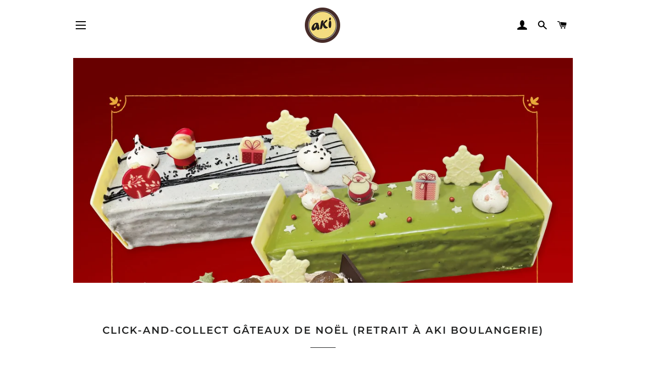

--- FILE ---
content_type: application/x-javascript
request_url: https://cdn.roseperl.com/storepickup/setting/aki-boulangerie-aki-cafe_1769687287.js?shop=aki-boulangerie-aki-cafe.myshopify.com
body_size: 30770
content:
if (typeof SCASPSetting === "undefined" || typeof jQuerySCASP === "undefined" || typeof jQuerySCASP.fn.storePickup === "undefined") {
SCASPSetting={"def_apk":"AIzaSyD8BskfTrgyBRao0ptVsgX4Q1kvtcA2tec","sg_enable_app":1,"sg_api_key":"","sg_zoom":12,"sg_enable_shipping":0,"sg_enable_pickup":true,"sg_enable_delivery":0,"sg_delivery_conditions":"{\"total_min\":\"\",\"total_max\":\"\",\"operator\":\"and\",\"qty_min\":\"\",\"qty_max\":\"\"}","sg_time_format":0,"sg_search_box":0,"sg_restric_country":[],"sg_autogeocode":0,"sg_pagination":0,"sg_location_per_page":8,"sg_distance_length_unit":"m","sg_cart_form_selector":"form[action*=\"cart\"][method=\"post\"]","sg_pickup_position":".btn.cart__checkout","cod_product_form_selector":"form[action=\"\/cart\/add\"] button[type=\"submit\"]","sg_drawer_form_selector":"","sg_hide_address_fields":1,"sg_enable_billing_address":1,"sg_datetime_format":"yyyy\/mm\/dd","sp_filter_tags_by":"or","sd_tab_background_color":"#ffffff","sd_active_tab_background_color":"#f4f4f4","sd_enable_case_sensitive_zipcode_filter":0,"sd_shop_name_color":"#000000","sd_shop_info_color":"#000000","sd_shop_name_font_type":"","sd_shop_info_font_type":"","sd_tab_border_color":"#c2c2c2","sd_active_tab_border_color":"#000000","sd_search_box_border_color":"#949494","sd_timepicker_box_border_color":"#949494","sd_enable_restrict_location":0,"sp_pickup_conditions":"{\"total_min\":\"\",\"total_max\":\"\",\"operator\":\"and\",\"qty_min\":\"\",\"qty_max\":\"30\"}","sp_disable_shipping":0,"sp_enable_deposit":0,"sp_deposit_amount":0,"sp_all_product_tags":["Aki Boulangerie"],"sp_no_tag_location":0,"sp_inventory_type":0,"sp_all_shopify_locations":["null"],"sp_no_shopify_location":0,"sp_stores_sort_by":"default","sg_enable_google_map_api":0,"sp_enable_auto_add_rate_product":0,"sp_pickup_product_id":0,"sp_pickup_variant_id":0,"design_setting":{"product_page_postal_code_checker":false,"selector":{"position":"above","selector":"form[action=\"\/cart\/add\"] button[type=\"submit\"]"},"postal_zip_code":{"border_radius":"8","font_type":"Roboto","font_color":"#8A94AB","place_holder_text":"Check Postal Code","button_label":"Check Postal Code","button_color":"#377DFF","button_label_color":"#FFFFFF"},"calendar":{"delivery_time_label":"Please choose delivery time","delivery_time_label_color":"#1C2B4B","selector_field_label_color":"#8A94AB","selector_field_label":"Choose a date and time","selector_background_color":"#FFFFFF","logo_color":"#8B93A2","icon":{"id":"icon-1","html":"<svg width=\"16\" height=\"16\" viewBox=\"0 0 16 16\" fill=\"none\" xmlns=\"http:\/\/www.w3.org\/2000\/svg\"><path class=\"logo-color\" d=\"M4.5 7.78125H3.5C3.24113 7.78125 3.03125 7.99113 3.03125 8.25C3.03125 8.50888 3.24113 8.71875 3.5 8.71875H4.5C4.75888 8.71875 4.96875 8.50888 4.96875 8.25C4.96875 7.99113 4.75888 7.78125 4.5 7.78125Z\" fill=\"#000000\"\/><path class=\"logo-color\" d=\"M4.5 9.78125H3.5C3.24113 9.78125 3.03125 9.99113 3.03125 10.25C3.03125 10.5089 3.24113 10.7188 3.5 10.7188H4.5C4.75888 10.7188 4.96875 10.5089 4.96875 10.25C4.96875 9.99113 4.75888 9.78125 4.5 9.78125Z\" fill=\"#000000\"\/><path class=\"logo-color\" d=\"M4.5 11.7812H3.5C3.24113 11.7812 3.03125 11.9911 3.03125 12.25C3.03125 12.5089 3.24113 12.7188 3.5 12.7188H4.5C4.75888 12.7188 4.96875 12.5089 4.96875 12.25C4.96875 11.9911 4.75888 11.7812 4.5 11.7812Z\" fill=\"#000000\"\/><path class=\"logo-color\" d=\"M8.5 7.78125H7.5C7.24113 7.78125 7.03125 7.99113 7.03125 8.25C7.03125 8.50888 7.24113 8.71875 7.5 8.71875H8.5C8.75887 8.71875 8.96875 8.50888 8.96875 8.25C8.96875 7.99113 8.75887 7.78125 8.5 7.78125Z\" fill=\"#000000\"\/><path class=\"logo-color\" d=\"M8.5 9.78125H7.5C7.24113 9.78125 7.03125 9.99113 7.03125 10.25C7.03125 10.5089 7.24113 10.7188 7.5 10.7188H8.5C8.75887 10.7188 8.96875 10.5089 8.96875 10.25C8.96875 9.99113 8.75887 9.78125 8.5 9.78125Z\" fill=\"#000000\"\/><path class=\"logo-color\" d=\"M8.5 11.7812H7.5C7.24113 11.7812 7.03125 11.9911 7.03125 12.25C7.03125 12.5089 7.24113 12.7188 7.5 12.7188H8.5C8.75887 12.7188 8.96875 12.5089 8.96875 12.25C8.96875 11.9911 8.75887 11.7812 8.5 11.7812Z\" fill=\"#000000\"\/><path class=\"logo-color\" d=\"M12.5 7.78125H11.5C11.2411 7.78125 11.0312 7.99113 11.0312 8.25C11.0312 8.50888 11.2411 8.71875 11.5 8.71875H12.5C12.7589 8.71875 12.9688 8.50888 12.9688 8.25C12.9688 7.99113 12.7589 7.78125 12.5 7.78125Z\" fill=\"#000000\"\/><path class=\"logo-color\" d=\"M12.5 9.78125H11.5C11.2411 9.78125 11.0312 9.99113 11.0312 10.25C11.0312 10.5089 11.2411 10.7188 11.5 10.7188H12.5C12.7589 10.7188 12.9688 10.5089 12.9688 10.25C12.9688 9.99113 12.7589 9.78125 12.5 9.78125Z\" fill=\"#000000\"\/><path class=\"logo-color\" d=\"M12.5 11.7812H11.5C11.2411 11.7812 11.0312 11.9911 11.0312 12.25C11.0312 12.5089 11.2411 12.7188 11.5 12.7188H12.5C12.7589 12.7188 12.9688 12.5089 12.9688 12.25C12.9688 11.9911 12.7589 11.7812 12.5 11.7812Z\" fill=\"#000000\"\/><path class=\"logo-color\" d=\"M14.5938 2.03125H13.4688V1.25C13.4688 0.991125 13.2589 0.78125 13 0.78125C12.7411 0.78125 12.5312 0.991125 12.5312 1.25V2.03125H8.46875V1.25C8.46875 0.991125 8.25887 0.78125 8 0.78125C7.74113 0.78125 7.53125 0.991125 7.53125 1.25V2.03125H3.46875V1.25C3.46875 0.991125 3.25888 0.78125 3 0.78125C2.74113 0.78125 2.53125 0.991125 2.53125 1.25V2.03125H1.40625C0.630844 2.03125 0 2.66209 0 3.4375V13.8125C0 14.5879 0.630844 15.2188 1.40625 15.2188H14.5938C15.3692 15.2188 16 14.5879 16 13.8125C16 13.5099 16 3.70078 16 3.4375C16 2.66209 15.3692 2.03125 14.5938 2.03125ZM0.9375 3.4375C0.9375 3.17903 1.14778 2.96875 1.40625 2.96875H2.53125V3.75C2.53125 4.00888 2.74113 4.21875 3 4.21875C3.25888 4.21875 3.46875 4.00888 3.46875 3.75V2.96875H7.53125V3.75C7.53125 4.00888 7.74113 4.21875 8 4.21875C8.25887 4.21875 8.46875 4.00888 8.46875 3.75V2.96875H12.5312V3.75C12.5312 4.00888 12.7411 4.21875 13 4.21875C13.2589 4.21875 13.4688 4.00888 13.4688 3.75V2.96875H14.5938C14.8522 2.96875 15.0625 3.17903 15.0625 3.4375V5.28125H0.9375V3.4375ZM14.5938 14.2812H1.40625C1.14778 14.2812 0.9375 14.071 0.9375 13.8125V6.21875H15.0625V13.8125C15.0625 14.071 14.8522 14.2812 14.5938 14.2812Z\" fill=\"#000000\"\/><\/svg>"},"calendar_background_color":"#FFFFFF","date_color":"#1C2B4B","blocked_dates_color":"#DFE1E5","selected_date_background_color":"#377DFF","selected_date_color":"#FFFFFF","hover_date_background_color":"#F5F7F9","hover_date_color":"#377DFF","past_date_color":"#DFE1E5"},"always_display_calendar":false,"error_message":{"error_label":"We do not delivery to this postal code","error_message_color":"#1C2B4B","error_button_text_label":"Try different Zip code","error_button_label_color":"#FFFFFF","error_button_background_color":"#377DFF"}},"secure_code":{"enable_secure_code":false,"code_length":"6","allowed_characters":"Letters and Numbers","prefix":null,"suffix":null,"design":{"hero_copy_text":"HEADER","hero_copy_text_color":"#CE46AA","microcopy_text":"Your Self-Pickup order is new confirmed. Please make note of the following secure code provide for when you come to pick up your order.","microcopy_text_color":"#535F77","secure_code_background_color":"#E81023","secure_code_text_color":"#FFFFFF","divider_background_color":"#E81023"}},"st_shipping_tab":"Shipping","st_shipping_text_content":"Please click the checkout button to continue.","st_store_pickup_tab":"Store Pickup","st_store_pickup_text_content":"","st_find_my_location":"","st_search_box_placeholder":"","st_datetime_pickup_placeholder":"Choisissez une date et une heure de retrait","st_non_select_store_validate_text":"","st_non_select_datetime_validate_text":"Veuillez s\u00e9lectionner une date et heure","st_more_information_text":"Plus d'information","st_opening_hours_text":"Heures d'ouverture","st_mile_text":"mile","st_miles_text":"miles","st_kilometer_text":"kilom\u00e8tre","st_kilometers_text":"kilom\u00e8tres","st_pickup_text":"Pickup time","st_days_full":{"monday":"Lundi","tuesday":"Mardi","wednesday":"Mercredi","thursday":"Jeudi","friday":"Vendredi","saturday":"Samedi","sunday":"Dimanche"},"st_days_short":{"monday":"Lun","tuesday":"Mar","wednesday":"Mer","thursday":"Jeu","friday":"Ven","saturday":"Sam","sunday":"Dim"},"st_months_full":{"january":"Janvier","february":"F\u00e9vrier","march":"Mars","april":"Avril","may":"Mai","june":"Juin","july":"Juillet","august":"Ao\u00fbt","september":"Septembre","october":"Octobre","november":"Novembre","december":"D\u00e9cembre"},"st_months_short":{"january":"Jan","february":"F\u00e9v","march":"Mar","april":"Avr","may":"Mai","june":"Juin","july":"Juill","august":"Ao\u00fbt","september":"Sep","october":"Oct","november":"Nov","december":"D\u00e9c"},"st_you_selected_location":"Votre boutique de retrait ","st_local_delivery_tab":"Local Delivery","st_local_delivery_text_content":"Enter your address into the field below to check if you are eligible for local delivery","st_delivery_address_validate_success":"Congratulations! You are eligible for delivery.","st_delivery_address_is_required":"Please enter your address to check.","st_delivery_address_is_not_valid":"Sorry. Your location is not available for delivery.","st_delivery_no_validate":"Please choose delivery time.","st_delivery_between_text":"between","st_delivery_and_text":"and","st_delivery_contact_shipping_address_title":"Delivery information","st_delivery_thank_you_marker_shipping":"Delivery address","st_delivery_thank_you_shipping_address_title":"Delivery address","st_delivery_general_edit_shipping_address":"Edit delivery address","st_delivery_general_continue_to_shipping_method":"Continue to delivery method","st_delivery_order_summary_shipping_label":"Delivery","st_delivery_shipping_title":"Delivery method","st_delivery_shipping_waiting_on_rate_notice":"Please wait while we fetch available delivery rates...","st_delivery_shipping_no_rates_for_cart_or_destination_notice":"Delivery is not available for your cart or destination.","st_delivery_shipping_no_rates_for_country_notice":"We don't offer delivery in {{ country }}.","st_search_box_by_postal_code_placeholder":"Enter your postal code ...","st_delivery_postal_code_is_required":"Please enter your postal code to check ...","st_location_not_found":"Your zip code is not eligible for delivery, please choose other methods.","st_shipping_label":"Store Pickup Deposit (Refund Later)","st_shipping_title":"Retrait en Boutique","st_total_due":"PENDING BILLING","st_pickup_not_valid":"D\u00e9sol\u00e9, votre panier n'est pas disponible pour le retrait en boutique","st_delivery_not_valid":"Sorry. Your cart items are not available for delivery.","cod_fields":"","searchLocation":{"130591":0},"locationsRaw":"[{\"id\":130591,\"store_id\":3800,\"name\":\"Aki Boulangerie\",\"address\":\"16, rue Sainte-Anne\",\"address2\":\"\",\"city\":\"Paris\",\"country\":\"France\",\"state\":\"\",\"notification_emails\":\"akicafeparis@gmail.com,maisonakiparis@gmail.com,julienosamu@gmail.com\",\"notification_template\":\"Bonjour {{$shop_name}},\\r\\nNOUVELLE COMMANDE:\\r\\nEmail CLIENT: {{$cust_name}}({{$cust_email}})\\r\\nRETRAIT LE: {{$specified_time}}\\r\\nOrder Id: {{$order_id}} \\r\\nOrder NOM CLIENT: {{$order_name}}\\r\\nOrder Link: {{$order_link}}   \\r\\nRETRAIT A: {{$address}}\\r\\nPhone: {{$phone}}\\r\\nRESUME COMMANDE:\\r\\n{{$order_summary}}\",\"delivery_notification_template\":\"\",\"opening_hours\":{\"1\":{\"name\":\"Sunday\",\"keyname\":\"sunday\",\"from\":\"12:00\",\"to\":\"18:00\",\"wait_day\":\"2\",\"wait_hour\":\"0\",\"wait_minute\":\"0\",\"max_day\":\"2\",\"max_hour\":\"0\",\"max_minute\":\"0\",\"status\":\"0\"},\"2\":{\"name\":\"Monday\",\"keyname\":\"monday\",\"from\":\"12:00\",\"to\":\"20:15\",\"wait_day\":\"2\",\"wait_hour\":\"0\",\"wait_minute\":\"0\",\"max_day\":\"2\",\"max_hour\":\"0\",\"max_minute\":\"0\",\"status\":\"1\",\"break_slot\":{\"0\":{\"break_from\":\"08:30\",\"break_to\":\"11:45\"}}},\"3\":{\"name\":\"Tuesday\",\"keyname\":\"tuesday\",\"from\":\"12:00\",\"to\":\"20:15\",\"wait_day\":\"2\",\"wait_hour\":\"0\",\"wait_minute\":\"0\",\"max_day\":\"2\",\"max_hour\":\"0\",\"max_minute\":\"0\",\"status\":\"1\",\"break_slot\":{\"0\":{\"break_from\":\"08:30\",\"break_to\":\"11:45\"}}},\"4\":{\"name\":\"Wednesday\",\"keyname\":\"wednesday\",\"from\":\"12:00\",\"to\":\"20:15\",\"wait_day\":\"2\",\"wait_hour\":\"0\",\"wait_minute\":\"0\",\"max_day\":\"2\",\"max_hour\":\"0\",\"max_minute\":\"0\",\"status\":\"1\",\"break_slot\":{\"0\":{\"break_from\":\"08:30\",\"break_to\":\"11:45\"}}},\"5\":{\"name\":\"Thursday\",\"keyname\":\"thursday\",\"from\":\"12:00\",\"to\":\"20:15\",\"wait_day\":\"2\",\"wait_hour\":\"0\",\"wait_minute\":\"0\",\"max_day\":\"2\",\"max_hour\":\"0\",\"max_minute\":\"0\",\"status\":\"1\",\"break_slot\":{\"0\":{\"break_from\":\"08:30\",\"break_to\":\"11:45\"}}},\"6\":{\"name\":\"Friday\",\"keyname\":\"friday\",\"from\":\"12:00\",\"to\":\"20:15\",\"wait_day\":\"2\",\"wait_hour\":\"0\",\"wait_minute\":\"0\",\"max_day\":\"2\",\"max_hour\":\"0\",\"max_minute\":\"0\",\"status\":\"1\",\"break_slot\":{\"0\":{\"break_from\":\"08:30\",\"break_to\":\"11:45\"}}},\"7\":{\"name\":\"Saturday\",\"keyname\":\"saturday\",\"from\":\"12:00\",\"to\":\"20:15\",\"wait_day\":\"2\",\"wait_hour\":\"0\",\"wait_minute\":\"0\",\"max_day\":\"2\",\"max_hour\":\"0\",\"max_minute\":\"0\",\"status\":\"1\",\"break_slot\":{\"0\":{\"break_from\":\"08:30\",\"break_to\":\"11:45\"}}}},\"enable_date_picker\":1,\"enable_time_picker\":1,\"time_picker_slot\":15,\"status\":1,\"created_at\":\"2020-05-08T15:41:47.000000Z\",\"updated_at\":\"2026-01-29T11:48:06.000000Z\",\"enable_delivery\":0,\"delivery_max_radius\":0,\"delivery_enable_date_picker\":0,\"delivery_enable_time_picker\":0,\"delivery_hours\":{\"1\":{\"name\":\"Sunday\",\"keyname\":\"sunday\",\"wait_day\":\"0\",\"wait_hour\":\"0\",\"wait_minute\":\"0\",\"max_day\":\"7\",\"max_hour\":\"0\",\"max_minute\":\"0\",\"status\":\"1\"},\"2\":{\"name\":\"Monday\",\"keyname\":\"monday\",\"wait_day\":\"0\",\"wait_hour\":\"0\",\"wait_minute\":\"0\",\"max_day\":\"7\",\"max_hour\":\"0\",\"max_minute\":\"0\",\"status\":\"1\"},\"3\":{\"name\":\"Tuesday\",\"keyname\":\"tuesday\",\"wait_day\":\"0\",\"wait_hour\":\"0\",\"wait_minute\":\"0\",\"max_day\":\"7\",\"max_hour\":\"0\",\"max_minute\":\"0\",\"status\":\"1\"},\"4\":{\"name\":\"Wednesday\",\"keyname\":\"wednesday\",\"wait_day\":\"0\",\"wait_hour\":\"0\",\"wait_minute\":\"0\",\"max_day\":\"7\",\"max_hour\":\"0\",\"max_minute\":\"0\",\"status\":\"1\"},\"5\":{\"name\":\"Thursday\",\"keyname\":\"thursday\",\"wait_day\":\"0\",\"wait_hour\":\"0\",\"wait_minute\":\"0\",\"max_day\":\"7\",\"max_hour\":\"0\",\"max_minute\":\"0\",\"status\":\"1\"},\"6\":{\"name\":\"Friday\",\"keyname\":\"friday\",\"wait_day\":\"0\",\"wait_hour\":\"0\",\"wait_minute\":\"0\",\"max_day\":\"7\",\"max_hour\":\"0\",\"max_minute\":\"0\",\"status\":\"1\"},\"7\":{\"name\":\"Saturday\",\"keyname\":\"saturday\",\"wait_day\":\"0\",\"wait_hour\":\"0\",\"wait_minute\":\"0\",\"max_day\":\"7\",\"max_hour\":\"0\",\"max_minute\":\"0\",\"status\":\"1\"}},\"blackout_dates\":{\"0\":\"2026-02-22 00:00 23:45\",\"1\":\"2026-02-23 00:00 23:45\",\"2\":\"2026-02-24 00:00 23:45\",\"3\":\"2026-02-25 00:00 23:45\",\"4\":\"2026-02-26 00:00 23:45\",\"5\":\"2026-02-27 00:00 23:45\",\"6\":\"2026-02-28 00:00 23:45\",\"7\":\"2026-03-01 00:00 23:45\",\"8\":\"2026-03-02 00:00 23:45\",\"9\":\"2026-03-03 00:00 23:45\",\"10\":\"2026-03-04 00:00 23:45\",\"11\":\"2026-03-05 00:00 23:45\",\"12\":\"2026-03-06 00:00 23:45\",\"13\":\"2026-03-07 00:00 23:45\",\"14\":\"2026-03-08 00:00 23:45\",\"15\":\"2026-03-09 00:00 23:45\"},\"blackout_dates_delivery\":{\"0\":\"2026-02-22 00:00 23:45\",\"1\":\"2026-02-23 00:00 23:45\",\"2\":\"2026-02-24 00:00 23:45\",\"3\":\"2026-02-25 00:00 23:45\",\"4\":\"2026-02-26 00:00 23:45\",\"5\":\"2026-02-27 00:00 23:45\",\"6\":\"2026-02-28 00:00 23:45\",\"7\":\"2026-03-01 00:00 23:45\",\"8\":\"2026-03-02 00:00 23:45\",\"9\":\"2026-03-03 00:00 23:45\",\"10\":\"2026-03-04 00:00 23:45\",\"11\":\"2026-03-05 00:00 23:45\",\"12\":\"2026-03-06 00:00 23:45\",\"13\":\"2026-03-07 00:00 23:45\",\"14\":\"2026-03-08 00:00 23:45\",\"15\":\"2026-03-09 00:00 23:45\"},\"phone\":\"\",\"enable_pickup_rates\":0,\"pickup_rates_json\":null,\"enable_max_datetime_picker\":0,\"delivery_enable_max_datetime_picker\":0,\"notification_subject\":\"[AKI BOULANGERIE - NOUVELLE COMMANDE] Commande {{$order_name}} \\u00e0 pr\\u00e9parer pour {{$specified_time}}.\",\"delivery_notification_subject\":\"[Local Delivery Notification] Order {{$order_name}} will deliver to your customer {{$specified_time}}.\",\"enable_delivery_rates\":0,\"delivery_rates_json\":null,\"description\":\"\",\"enable_inventory\":1,\"shopify_location_id\":\"null\",\"enable_limit_pickup_slot\":1,\"enable_limit_delivery_slot\":0,\"limit_pickup_slot\":8,\"limit_delivery_slot\":0,\"pickup_slot\":\"[{\\\"time_stamp\\\":\\\"1770226200\\\",\\\"slot\\\":1},{\\\"time_stamp\\\":\\\"1770033600\\\",\\\"slot\\\":1},{\\\"time_stamp\\\":\\\"1769263200\\\",\\\"slot\\\":1},{\\\"time_stamp\\\":\\\"1769093100\\\",\\\"slot\\\":1},{\\\"time_stamp\\\":\\\"1769258700\\\",\\\"slot\\\":3},{\\\"time_stamp\\\":\\\"1769431500\\\",\\\"slot\\\":1},{\\\"time_stamp\\\":\\\"1769256000\\\",\\\"slot\\\":8},{\\\"time_stamp\\\":\\\"1769264100\\\",\\\"slot\\\":1},{\\\"time_stamp\\\":\\\"1769094000\\\",\\\"slot\\\":1},{\\\"time_stamp\\\":\\\"1769266800\\\",\\\"slot\\\":2},{\\\"time_stamp\\\":\\\"1769876100\\\",\\\"slot\\\":2},{\\\"time_stamp\\\":\\\"1769259600\\\",\\\"slot\\\":3},{\\\"time_stamp\\\":\\\"1770476400\\\",\\\"slot\\\":1},{\\\"time_stamp\\\":\\\"1769270400\\\",\\\"slot\\\":2},{\\\"time_stamp\\\":\\\"1769282100\\\",\\\"slot\\\":1},{\\\"time_stamp\\\":\\\"1769188500\\\",\\\"slot\\\":1},{\\\"time_stamp\\\":\\\"1769169600\\\",\\\"slot\\\":2},{\\\"time_stamp\\\":\\\"1769601600\\\",\\\"slot\\\":2},{\\\"time_stamp\\\":\\\"1769277600\\\",\\\"slot\\\":2},{\\\"time_stamp\\\":\\\"1769276700\\\",\\\"slot\\\":1},{\\\"time_stamp\\\":\\\"1769106600\\\",\\\"slot\\\":2},{\\\"time_stamp\\\":\\\"1769180400\\\",\\\"slot\\\":1},{\\\"time_stamp\\\":\\\"1769182200\\\",\\\"slot\\\":1},{\\\"time_stamp\\\":\\\"1769196600\\\",\\\"slot\\\":1},{\\\"time_stamp\\\":\\\"1769274000\\\",\\\"slot\\\":2},{\\\"time_stamp\\\":\\\"1769109300\\\",\\\"slot\\\":1},{\\\"time_stamp\\\":\\\"1769436000\\\",\\\"slot\\\":1},{\\\"time_stamp\\\":\\\"1769194800\\\",\\\"slot\\\":2},{\\\"time_stamp\\\":\\\"1769179500\\\",\\\"slot\\\":1},{\\\"time_stamp\\\":\\\"1769104800\\\",\\\"slot\\\":2},{\\\"time_stamp\\\":\\\"1769283000\\\",\\\"slot\\\":2},{\\\"time_stamp\\\":\\\"1769701500\\\",\\\"slot\\\":1},{\\\"time_stamp\\\":\\\"1769885100\\\",\\\"slot\\\":2},{\\\"time_stamp\\\":\\\"1769084100\\\",\\\"slot\\\":1},{\\\"time_stamp\\\":\\\"1769091300\\\",\\\"slot\\\":1},{\\\"time_stamp\\\":\\\"1769083200\\\",\\\"slot\\\":1},{\\\"time_stamp\\\":\\\"1769103900\\\",\\\"slot\\\":1},{\\\"time_stamp\\\":\\\"1769869800\\\",\\\"slot\\\":2},{\\\"time_stamp\\\":\\\"1769112900\\\",\\\"slot\\\":1},{\\\"time_stamp\\\":\\\"1769099400\\\",\\\"slot\\\":1},{\\\"time_stamp\\\":\\\"1769185800\\\",\\\"slot\\\":1},{\\\"time_stamp\\\":\\\"1769171400\\\",\\\"slot\\\":2},{\\\"time_stamp\\\":\\\"1769186700\\\",\\\"slot\\\":1},{\\\"time_stamp\\\":\\\"1769173200\\\",\\\"slot\\\":1},{\\\"time_stamp\\\":\\\"1769265000\\\",\\\"slot\\\":1},{\\\"time_stamp\\\":\\\"1769279400\\\",\\\"slot\\\":1},{\\\"time_stamp\\\":\\\"1769184900\\\",\\\"slot\\\":2},{\\\"time_stamp\\\":\\\"1769257800\\\",\\\"slot\\\":2},{\\\"time_stamp\\\":\\\"1769193900\\\",\\\"slot\\\":1},{\\\"time_stamp\\\":\\\"1769184000\\\",\\\"slot\\\":1},{\\\"time_stamp\\\":\\\"1769448600\\\",\\\"slot\\\":1},{\\\"time_stamp\\\":\\\"1769256900\\\",\\\"slot\\\":1},{\\\"time_stamp\\\":\\\"1769281200\\\",\\\"slot\\\":1},{\\\"time_stamp\\\":\\\"1769451300\\\",\\\"slot\\\":2},{\\\"time_stamp\\\":\\\"1769285700\\\",\\\"slot\\\":1},{\\\"time_stamp\\\":\\\"1769774400\\\",\\\"slot\\\":3},{\\\"time_stamp\\\":\\\"1769515200\\\",\\\"slot\\\":1},{\\\"time_stamp\\\":\\\"1769522400\\\",\\\"slot\\\":1},{\\\"time_stamp\\\":\\\"1769709600\\\",\\\"slot\\\":1},{\\\"time_stamp\\\":\\\"1769790600\\\",\\\"slot\\\":1},{\\\"time_stamp\\\":\\\"1769452200\\\",\\\"slot\\\":4},{\\\"time_stamp\\\":\\\"1769868000\\\",\\\"slot\\\":5},{\\\"time_stamp\\\":\\\"1769453100\\\",\\\"slot\\\":1},{\\\"time_stamp\\\":\\\"1769886000\\\",\\\"slot\\\":2},{\\\"time_stamp\\\":\\\"1769787000\\\",\\\"slot\\\":1},{\\\"time_stamp\\\":\\\"1769711400\\\",\\\"slot\\\":1},{\\\"time_stamp\\\":\\\"1769543100\\\",\\\"slot\\\":1},{\\\"time_stamp\\\":\\\"1769534100\\\",\\\"slot\\\":1},{\\\"time_stamp\\\":\\\"1769616900\\\",\\\"slot\\\":1},{\\\"time_stamp\\\":\\\"1769871600\\\",\\\"slot\\\":2},{\\\"time_stamp\\\":\\\"1769623200\\\",\\\"slot\\\":2},{\\\"time_stamp\\\":\\\"1769707800\\\",\\\"slot\\\":1},{\\\"time_stamp\\\":\\\"1769873400\\\",\\\"slot\\\":3},{\\\"time_stamp\\\":\\\"1769627700\\\",\\\"slot\\\":1},{\\\"time_stamp\\\":\\\"1769864400\\\",\\\"slot\\\":1},{\\\"time_stamp\\\":\\\"1769607000\\\",\\\"slot\\\":1},{\\\"time_stamp\\\":\\\"1769706000\\\",\\\"slot\\\":1},{\\\"time_stamp\\\":\\\"1769614200\\\",\\\"slot\\\":1},{\\\"time_stamp\\\":\\\"1769696100\\\",\\\"slot\\\":1},{\\\"time_stamp\\\":\\\"1769791500\\\",\\\"slot\\\":1},{\\\"time_stamp\\\":\\\"1769875200\\\",\\\"slot\\\":1},{\\\"time_stamp\\\":\\\"1769703300\\\",\\\"slot\\\":1},{\\\"time_stamp\\\":\\\"1769694300\\\",\\\"slot\\\":1},{\\\"time_stamp\\\":\\\"1769776200\\\",\\\"slot\\\":1},{\\\"time_stamp\\\":\\\"1769710500\\\",\\\"slot\\\":1},{\\\"time_stamp\\\":\\\"1769706900\\\",\\\"slot\\\":1},{\\\"time_stamp\\\":\\\"1769888700\\\",\\\"slot\\\":1},{\\\"time_stamp\\\":\\\"1769860800\\\",\\\"slot\\\":6},{\\\"time_stamp\\\":\\\"1769884200\\\",\\\"slot\\\":1},{\\\"time_stamp\\\":\\\"1769785200\\\",\\\"slot\\\":1},{\\\"time_stamp\\\":\\\"1769793300\\\",\\\"slot\\\":2},{\\\"time_stamp\\\":\\\"1769797800\\\",\\\"slot\\\":1},{\\\"time_stamp\\\":\\\"1769796000\\\",\\\"slot\\\":1},{\\\"time_stamp\\\":\\\"1769799600\\\",\\\"slot\\\":1},{\\\"time_stamp\\\":\\\"1769796900\\\",\\\"slot\\\":3},{\\\"time_stamp\\\":\\\"1769890500\\\",\\\"slot\\\":1},{\\\"time_stamp\\\":\\\"1769862600\\\",\\\"slot\\\":1}]\",\"delivery_slot\":null,\"enable_store_pickup\":1,\"enable_cut_off_time\":0,\"time_cut_off\":\"\",\"day_cut_off_after\":0,\"enable_cut_off_time_delivery\":0,\"time_cut_off_delivery\":\"\",\"day_cut_off_after_delivery\":0,\"available_zipcodes_restrict_delivery\":\"\",\"lat\":\"48.8660699\",\"lng\":\"2.3355837\",\"postal\":\"75001\"}]","defaultLat":"48.8660699","defaultLng":"2.3355837","version":"FREE_FOR_ONE_LOCATION","app_url":"https:\/\/sp.roseperl.com","cdn_app_url":"https:\/\/cdn.roseperl.com","theme_os_version":"1.0","setting_conditions":{"scasp_total_min":0,"scasp_total_max":0,"scasp_operator":"and","scasp_qty_min":0,"scasp_qty_max":"30","scasp_delivery_total_min":0,"scasp_delivery_total_max":0,"scasp_delivery_operator":"and","scasp_delivery_qty_min":0,"scasp_delivery_qty_max":0},"is_update_cart_attributes":0};
var SCASPLocationsData=null,processPickupData=null,testMode="undefined"!=typeof SCASPTestModeTheme&&SCASPTestModeTheme,SCASPCart=null,checkingAvailableSlot=!1,storePickupPlugin=null,addedProductPickup=!1,scaspAutoFillCheckoutPagePickup={company:!0,address1:!0,address2:!0,city:!0,country:!0,zipcode:!0,province:!0},scaspAutoFillCheckoutPageDelivery={country:!0,zipcode:!0,province:!0},arrTimeOutTrigger=[],useGeneralScriptCdn="undefined"!=typeof SCASPUseGeneralScriptCdn&&SCASPUseGeneralScriptCdn,scaspAllowDisabledChekoutButton="undefined"==typeof SCASPAllowDisabledCheoutButton||SCASPAllowDisabledCheoutButton,scaspDelayTimeDisabledCheckoutButton="undefined"==typeof SCASPDelayTimeDisabledCheckoutButton?1e3:SCASPDelayTimeDisabledCheckoutButton,scaspAutoAddZipcodeDeliveryCheckout="undefined"==typeof SACSPAutoAddZipcodeDeliveryCheckout||SACSPAutoAddZipcodeDeliveryCheckout,scaspDisableInventoryDelivery="undefined"!=typeof SCASPDisableInventoryDelivery&&SCASPDisableInventoryDelivery,scaspDisableCheckoutButtonWhenInventoryNotValid="undefined"==typeof SCASPDisableCheckoutButtonWhenInventoryNotValid||SCASPDisableCheckoutButtonWhenInventoryNotValid,scaspGetExtendActionUri="undefined"==typeof SCASPGetExtendActionUri?function(e=null){return e}:SCASPGetExtendActionUri,scaspAddRemoveStorePickupProductWhenClickTab="undefined"==typeof SCASPAddRemoveStorePickupProductWhenClickTab||SCASPAddRemoveStorePickupProductWhenClickTab,scaspEnableApp="undefined"==typeof SCASPEnableApp||SCASPEnableApp,scaspRunAppAfter="undefined"==typeof SCASPRunAppAfter?0:SCASPRunAppAfter,scaspWaitUntilSeePickupPosition="undefined"!=typeof SCASPWaitUntilSeePickupPosition&&SCASPWaitUntilSeePickupPosition,scaspWaitUntilSeePickupPositionTime="undefined"==typeof SCASPWaitUntilSeePickupPositionTime?1e4:SCASPWaitUntilSeePickupPositionTime;window.afDraftOrderCheckout=!0,window.afDiscountObject=null;var zipCodeCalendarIsOpen=!1;class ModalPickupOutdated{id="modalPickupOutdated";selector=`#${this.id}`;constructor(e){this.$=e}draw(){this.$("body").append(`\n                <div class="modal-overlay" id="${this.id}">\n                <div class="modal-content">\n                    <p>\n                    The pickup time you selected has expired. Please choose a new available time slot to proceed with your checkout.\n                    </p>\n                <div class="modal-ok-btn"><button id="modalPickupOutdated-ok-btn">Ok</button></div>\n                </div>\n            </div>\n                    `),this.$("#modalPickupOutdated-ok-btn").on("click",function(){window.location.reload()})}open(){this.$(this.selector).css("display","block")}close(){this.$(this.selector).css("display","none")}}const is12HourFormat=e=>/\b(1[0-2]|0?[1-9]):[0-5][0-9]\s?(AM|PM)\b/i.test(e);function convertTime12hTo24h(e){return e.replace(/\b(\d{1,2}:\d{2})\s?(AM|PM)\b/g,(e,t,i)=>{let[a,s]=t.split(":").map(Number);return"PM"===i&&12!==a&&(a+=12),"AM"===i&&12===a&&(a=0),`${a.toString().padStart(2,"0")}:${s.toString().padStart(2,"0")}`})}function parseDateRangeDelivery(e){is12HourFormat(e)&&(e=convertTime12hTo24h(e));const t=e.match(/(\d{1,2} \w{3}, \d{4}) between (\d{2}:\d{2}) and (\d{2}:\d{2})/);if(!t)return{isValid:!1};const[i,a,s,o]=t;return{startDate:new Date(`${a} ${s}`),endDate:new Date(`${a} ${o}`),isValid:!0}}function checkCondition(e){setTimeout(()=>{e.getJSON("/cart.js",function(t){const i=new ModalPickupOutdated(e);i.draw();setInterval(function(){const t=e('input[name="attributes[Checkout-Method]"]').val(),a=new Date;switch(t){case"pickup":const t=e("#date-pickup").val();t&&new Date(t)<a&&i.open();break;case"delivery":const s=e("#date-delivery").val(),{endDate:o,isValid:n}=parseDateRangeDelivery(s);n&&o<a&&i.open()}},6e5);let a=checkConditionPickup(e,t),s=checkConditionDelivery(e,t);var o=[];if(SCASPSetting.sg_enable_shipping?o.push("shipping"):(e(".sca-storepickup-shipping-tab").hide(),e(".sca-storepickup-shipping-desc").hide()),e("#sca-storepickup-container h3").first().hide(),!SCASPSetting.sg_enable_pickup||a||"delivery"==SCASPSetting.version?(e(".sca-storepickup-pickup-tab").hide(),e("#sca-storepickup-desc").hide(),clearCartAttributesDataEmbed(e)):(o.push("pickup"),e(".sca-storepickup-pickup-tab").show()),!SCASPSetting.sg_enable_delivery||s||"pickup"==SCASPSetting.version?(e(".sca-storepickup-delivery-tab").hide(),e("#sca-storepickup-desc").hide(),clearCartAttributesDataEmbed(e)):"[]"!=SCASPSetting.locationsRaw?(o.push("delivery"),e(".sca-storepickup-delivery-tab").show()):(e(".sca-storepickup-delivery-tab").hide(),e("#sca-storepickup-desc").hide(),clearCartAttributesDataEmbed(e)),a&&s||e("#sca-storepickup-desc").show(),e("ul#sca-storepickup-methods").show(),1==o.length)switch(e("ul#sca-storepickup-methods").hide(),o[0]){case"shipping":e(".sca-storepickup-shipping-desc").hide(),e(".sca-storepickup-shipping-tab").trigger("click");break;case"pickup":e("#sca-storepickup-container").prepend("<h3>"+SCASPSetting.st_store_pickup_tab+"</h3>"),void 0===SCASPSetting.sg_enable_google_map_api||SCASPSetting.sg_enable_google_map_api||e("#bh-sl-map").hide(),e(".sca-storepickup-pickup-tab").trigger("click"),usePickupRateProduct()&&addPickupRateProduct();break;case"delivery":e("#sca-storepickup-container").prepend("<h3>"+SCASPSetting.st_local_delivery_tab+"</h3>"),e(".sca-storepickup-delivery-tab").trigger("click");break;default:e(".sca-storepickup-shipping-desc").hide()}else 2==o.length||3==o.length?-1==e.inArray("shipping",o)?e(".sca-storepickup-pickup-tab").hasClass("active")?e(".sca-storepickup-pickup-tab").trigger("click"):e(".sca-storepickup-delivery-tab").trigger("click"):e(".sca-storepickup-shipping-tab").trigger("click"):0==o.length&&(e(".sca-storepickup-shipping-desc").show(),e(".sca-storepickup-delivery-not-valid").hide())})},"1000")}function checkConditionPickup(e,t){let i=t.total_price,a=t.item_count;a=parseInt(a);var s=SCASPSetting.setting_conditions,o=!1,n=!1;s.scasp_total_min>0&&s.scasp_total_max>0?(n=!0,(i<s.scasp_total_min||i>s.scasp_total_max)&&(o=!0)):s.scasp_total_min>0?(n=!0,i<s.scasp_total_min&&(o=!0)):s.scasp_total_max>0&&(n=!0,i>s.scasp_total_max&&(o=!0));var r=!1,c=!1;s.scasp_qty_min>0&&s.scasp_qty_max>0?(c=!0,(a<s.scasp_qty_min||a>s.scasp_qty_max)&&(r=!0)):s.scasp_qty_min>0?(c=!0,a<s.scasp_qty_min&&(r=!0)):s.scasp_qty_max>0&&(c=!0,a>s.scasp_qty_max&&(r=!0));var p=!1;return"and"==s.scasp_operator?n&&c?(o||r)&&(p=!0):(n&&o||c&&r)&&(p=!0):"or"==s.scasp_operator&&o&&r&&(p=!0),p}function checkConditionDelivery(e,t){let i=t.total_price,a=t.item_count;a=parseInt(a);var s=SCASPSetting.setting_conditions,o=!1,n=!1;s.scasp_delivery_total_min>0&&s.scasp_delivery_total_max>0?(n=!0,(i<s.scasp_delivery_total_min||i>s.scasp_delivery_total_max)&&(o=!0)):s.scasp_delivery_total_min>0?(n=!0,i<s.scasp_delivery_total_min&&(o=!0)):s.scasp_delivery_total_max>0&&(n=!0,i>s.scasp_delivery_total_max&&(o=!0));var r=!1,c=!1;s.scasp_delivery_qty_min>0&&s.scasp_delivery_qty_max>0?(c=!0,(a<s.scasp_delivery_qty_min||a>s.scasp_delivery_qty_max)&&(r=!0)):s.scasp_delivery_qty_min>0?(c=!0,a<s.scasp_delivery_qty_min&&(r=!0)):s.scasp_delivery_qty_max>0&&(c=!0,a>s.scasp_delivery_qty_max&&(r=!0));var p=!1;return"and"==s.scasp_delivery_operator?n&&c?(o||r)&&(p=!0):(n&&o||c&&r)&&(p=!0):"or"==s.scasp_delivery_operator&&o&&r&&(p=!0),p}function clearCartAttributesDataEmbed(e){e('input[name="attributes[Checkout-Method]"]').val(""),e('input[name="attributes[Pickup-Location-Id]"]').val(""),e('input[name="attributes[Pickup-Date]"]').val(""),e('input[name="attributes[Pickup-Time]"]').val(""),e('input[name="attributes[Pickup-Location-Company]"]').val(""),e('input[name="attributes[Pickup-Location-Address-Line-1]"]').val(""),e('input[name="attributes[Pickup-Location-Address-Line-2]"]').val(""),e('input[name="attributes[Pickup-Location-City]"]').val(""),e('input[name="attributes[Pickup-Location-Region]"]').val(""),e('input[name="attributes[Pickup-Location-Postal-Code]"]').val(""),e('input[name="attributes[Pickup-Location-Country]"]').val(""),e('input[name="attributes[Delivery-Location-Id]"]').val(""),e('input[name="attributes[Delivery-Date]"]').val(""),e('input[name="attributes[Delivery-Time]"]').val("")}function scasp_is_installed(){for(var e=!1,t=document.getElementsByTagName("script"),i=0;i<t.length;++i){var a=t[i].getAttribute("src");if(t[i].innerText.indexOf("asyncLoad")>=0&&t[i].innerText.indexOf("sca.storepickup_scripttag")>=0||a&&a.indexOf("shop=")>=0&&a.indexOf("sca.storepickup_scripttag")>=0){testMode&&console.log("already has scripttag, load SP"),e=!0;break}}return e}function sleep(e){const t=Date.now();let i=null;do{i=Date.now()}while(i-t<e)}function scaCheckPreview(){return"true"===new URLSearchParams(window.location.search).get("sp_preview")&&("undefined"==typeof SCASPIgnoreCheckPreview||!SCASPIgnoreCheckPreview)}function waitUntilSeePickupPosition(e,t=1e4){let i=!1;e=e.replaceAll(":visible","");do{i=document.querySelectorAll(e).length}while(!i&&0!=t);return i}function scaSetCookie(e,t){var i=new Date;i.setTime(i.getTime()+18e5);var a="expires="+i.toUTCString();document.cookie=e+"="+t+";"+a+";path=/"}function scaGetCookie(e){for(var t=e+"=",i=decodeURIComponent(document.cookie).split(";"),a=0;a<i.length;a++){for(var s=i[a];" "==s.charAt(0);)s=s.substring(1);if(0==s.indexOf(t))return s.substring(t.length,s.length)}return"none"}function gm_authFailure(){if("none"==scaGetCookie("scasp_gm_auth_fail")&&"undefined"!=typeof jQuerySCASP){var e="";e=SCASPSetting.sg_api_key?SCASPSetting.sg_api_key.trim():SCASPSetting.def_apk,""!=Shopify.shop&&""!=e&&jQuerySCASP.ajax({url:SCASPSetting.app_url+"/api/maperror",data:{store:Shopify.shop,api_key:e.trim()},type:"post",success:function(e){testMode&&console.log(e),scaSetCookie("scasp_gm_auth_fail",Shopify.shop)}})}}function disabledCheckoutButton(e,t){if(scaspAllowDisabledChekoutButton){let i=t('input[name="checkout"]'),a=0!==i.length?i:t('button[name="checkout"]');e?(a.prop("disabled",!0),a.css("cursor","not-allowed")):setTimeout(()=>{a.removeAttr("style"),a.prop("disabled",!1)},scaspDelayTimeDisabledCheckoutButton)}}function checkAvailableTimeSlot(e,t,i){if("pickup"===e){postCheckingSlotData({method:e,day:t.day,month:t.month,year:t.year,hour:t.hour,minute:t.minute,shop_name:Shopify.shop,location_id:parseInt(i('input[name="location_id"]:checked').val())},i)}if("delivery"===e){postCheckingSlotData({method:e,day:t.day,month:t.month,year:t.year,shop_name:Shopify.shop,location_id:parseInt(i(".location_id").first().val())},i)}}function postCheckingSlotData(e,t){let i=t("img#sca-limit-pickup-loader");checkingAvailableSlot||(checkingAvailableSlot=!0,i.removeClass("d-none"),t.ajax({url:SCASPSetting.app_url+"/api/check-available-time-slot",method:"post",dataType:"json",data:e,success:function(e){i.addClass("d-none"),processTimeSlotData(e,t)},error:function(){checkingAvailableSlot=!1,i.addClass("d-none"),disabledCheckoutButton(!1,t)}}))}function usePickupRateProduct(){return SCASPSetting.sp_pickup_product_id&&SCASPSetting.sp_pickup_variant_id&&SCASPSetting.sp_enable_auto_add_rate_product}function addPickupRateProduct(){testMode&&console.log("add");let e=!1,t=null;return jQuerySCASP.ajax({url:"/cart.js",method:"GET",dataType:"JSON",async:!1}).done(i=>{let a=i,s=SCASPSetting.sp_pickup_variant_id;if(void 0!==a.token){let i=a.items;t=i.filter(e=>e.id==s),e=t.length,e&&(t=t[0])}reloadPickupRateProduct()}).then(()=>{e&&t.quantity>1&&jQuerySCASP.ajax({url:"/cart/update.js",data:{updates:{[SCASPSetting.sp_pickup_variant_id]:1}},method:"POST",async:!1,dataType:"JSON"})}).then(()=>{e||jQuerySCASP.ajax({url:"/cart/add.js",data:{items:[{quantity:1,id:SCASPSetting.sp_pickup_variant_id}]},method:"POST",async:!1,dataType:"JSON"})})}function removePickupRateProduct(){testMode&&console.log("remove");let e=!1;return jQuerySCASP.ajax({url:"/cart.js",method:"GET",async:!1,dataType:"JSON"}).done(t=>{let i=t,a=SCASPSetting.sp_pickup_variant_id;if(void 0!==i.token){let t=i.items;e=t.filter(e=>e.id==a).length}reloadPickupRateProduct()}).then(()=>{e&&jQuerySCASP.ajax({url:"/cart/update.js",data:{updates:{[SCASPSetting.sp_pickup_variant_id]:0}},method:"POST",async:!1,dataType:"JSON"})})}function reloadPickupRateProduct(){let e=jQuerySCASP(".cart-item:first");e.find('[name="plus"]').trigger("click"),e.find('[name="minus"]').trigger("click"),setTimeout(function(){jQuerySCASP(document).find(".cart-item__error-text").html("")},1500)}function processTimeSlotData(e,t){let i=t("span.scasp-datetime-required");2===parseInt(e.code)?(disabledCheckoutButton(!1,t),i.text(e.message),i.css("display","block"),i.css("color","green")):(i.text(e.message),i.css("display","block"),i.css("color","red")),checkingAvailableSlot=!1}function isCartPage(){return window.location.href.includes("/cart")}function locationRestrictByPostalCode(){return testMode&&console.log("check location restrict by postal code"),SCASPSetting.hasOwnProperty("sd_enable_restrict_location")&&2==SCASPSetting.sd_enable_restrict_location}function locationRestrictByDistance(){return testMode&&console.log("check location restrict by distance base on setting"),!SCASPSetting.hasOwnProperty("sd_enable_restrict_location")||SCASPSetting.hasOwnProperty("sd_enable_restrict_location")&&1==SCASPSetting.sd_enable_restrict_location}function enableInventoryDelivery(){return testMode&&console.log("check enable inventory delivery"),0!=SCASPSetting.sp_inventory_type&&!scaspDisableInventoryDelivery}function generateAutoFillCheckout(e){return"pickup"==e?"undefined"==typeof SCASPAutoFillCheckoutPagePickup?scaspAutoFillCheckoutPagePickup:{...scaspAutoFillCheckoutPagePickup,...SCASPAutoFillCheckoutPagePickup}:"delivery"==e?"undefined"==typeof SCASPAutoFillCheckoutPageDelivery?scaspAutoFillCheckoutPageDelivery:{...scaspAutoFillCheckoutPageDelivery,...SCASPAutoFillCheckoutPageDelivery}:void 0}!function(){if(!scaCheckPreview()){if(scaspRunAppAfter>0&&sleep(scaspRunAppAfter),scaspWaitUntilSeePickupPosition&&waitUntilSeePickupPosition(SCASPSetting.sg_pickup_position),"function"==typeof scaStorePickupFirstCall)try{scaStorePickupFirstCall()}catch(e){testMode&&p.log("Callback Error!"),testMode&&p.log(e)}if(scaspEnableApp&&!useGeneralScriptCdn&&SCASPSetting.sg_enable_app){SCASPSetting.sg_pickup_position||(SCASPSetting.sg_pickup_position='button[name="checkout"]:visible, input[name="checkout"]:visible');for(var e,t=SCASPSetting.searchLocation,i=!1,a=!1,s=!1,o="en",n=function(){},r=["assert","clear","count","debug","dir","dirxml","error","exception","group","groupCollapsed","groupEnd","info","log","markTimeline","profile","profileEnd","table","time","timeEnd","timeStamp","trace","warn"],c=r.length,p=window.console=window.console||{};c--;)p[e=r[c]]||(p[e]=n);var l=["January","February","March","April","May","June","July","August","September","October","November","December"],d=["Jan","Feb","Mar","Apr","May","Jun","Jul","Aug","Sep","Oct","Nov","Dec"],u=["Sunday","Monday","Tuesday","Wednesday","Thursday","Friday","Saturday"],S=["Sun","Mon","Tue","Wed","Thu","Fri","Sat"];void 0!==SCASPSetting.st_months_full&&null!=SCASPSetting.st_months_full&&(l=[SCASPSetting.st_months_full.january,SCASPSetting.st_months_full.february,SCASPSetting.st_months_full.march,SCASPSetting.st_months_full.april,SCASPSetting.st_months_full.may,SCASPSetting.st_months_full.june,SCASPSetting.st_months_full.july,SCASPSetting.st_months_full.august,SCASPSetting.st_months_full.september,SCASPSetting.st_months_full.october,SCASPSetting.st_months_full.november,SCASPSetting.st_months_full.december]),void 0!==SCASPSetting.st_months_short&&null!=SCASPSetting.st_months_short&&(d=[SCASPSetting.st_months_short.january,SCASPSetting.st_months_short.february,SCASPSetting.st_months_short.march,SCASPSetting.st_months_short.april,SCASPSetting.st_months_short.may,SCASPSetting.st_months_short.june,SCASPSetting.st_months_short.july,SCASPSetting.st_months_short.august,SCASPSetting.st_months_short.september,SCASPSetting.st_months_short.october,SCASPSetting.st_months_short.november,SCASPSetting.st_months_short.december]),void 0!==SCASPSetting.st_days_full&&null!=SCASPSetting.st_days_full&&(u=[SCASPSetting.st_days_full.sunday,SCASPSetting.st_days_full.monday,SCASPSetting.st_days_full.tuesday,SCASPSetting.st_days_full.wednesday,SCASPSetting.st_days_full.thursday,SCASPSetting.st_days_full.friday,SCASPSetting.st_days_full.saturday]),void 0!==SCASPSetting.st_days_short&&null!=SCASPSetting.st_days_short&&(S=[SCASPSetting.st_days_short.sunday,SCASPSetting.st_days_short.monday,SCASPSetting.st_days_short.tuesday,SCASPSetting.st_days_short.wednesday,SCASPSetting.st_days_short.thursday,SCASPSetting.st_days_short.friday,SCASPSetting.st_days_short.saturday]);var _=function(e,t,i={},a=!1){if(a){if([...document.querySelectorAll("script")].filter(t=>t.src.includes(e)).length>=1)return isCartPage()||t(),!1}var s=document.createElement("script");s.type="text/javascript",s.readyState?s.onreadystatechange=function(){"loaded"!=s.readyState&&"complete"!=s.readyState||(s.onreadystatechange=null,t())}:s.onload=function(){t()},s.src=e,document.getElementsByTagName("head")[0].appendChild(s)},g=function(e,t){if("js"==t)(i=document.createElement("script")).setAttribute("type","text/javascript"),i.setAttribute("src",e);else if("css"==t){var i;(i=document.createElement("link")).setAttribute("rel","stylesheet"),i.setAttribute("type","text/css"),i.setAttribute("href",e)}void 0!==i&&document.getElementsByTagName("head")[0].appendChild(i)},m=function(e){return parseInt(e)<10?"0"+parseInt(e):e},h=function(e,t){var i=e>=12?"PM":"A";return(e=(e%=12)||12)+":"+(t=t<10?"0"+t:t)+" "+i},y=function(e){e=e.join(":");var t=/([01]?\d)(:\d{2}) (AM|PM)/g.exec(e);return null!=t?("PM"==t[3]&&(t[1]=parseInt(t[1])+12),e=[t[1],t[2].replace(":","")]):e=e.split(":"),e};Object.size=function(e){var t,i=0;for(t in e)e.hasOwnProperty(t)&&i++;return i};var k=function(e){return e(".sca-storepickup-delivery-tab").length>0&&e(".sca-storepickup-delivery-tab").hasClass("active")},f=function(e){e(".sca-storepickup-delivery-tab").length>0&&e(".sca-storepickup-delivery-tab").hasClass("active")?v(e,!0):SCASPSetting.hasOwnProperty("sp_inventory_type")?1==SCASPSetting.sp_inventory_type?L(e)&&v(e):2==SCASPSetting.sp_inventory_type?z(e)&&v(e):0==SCASPSetting.sp_inventory_type&&v(e):L(e)&&v(e)},v=function(e,t=!1){testMode&&p.log("startPlugin"),x()?(e(".bh-sl-form-container").show(),k(e)&&locationRestrictByDistance()):e(".bh-sl-form-container").hide(),x()?(e("#bh-sl-map-container, .bh-sl-map-container").storePickup(E(e,t)),SCASPSetting.storePickup=e("#bh-sl-map-container").data("plugin_storePickup")):(testMode&&p.log("start plugin without api"),e("#bh-sl-map-container, .bh-sl-map-container").storepickup_noapi(E(e),SCASPSetting,e),e("#sca-storepickup-container").css("opacity","1"))},P=function(e){"undefined"!=typeof SCASPLocale&&(o=SCASPLocale,e=SCASPLocale);var t="/cart?step=contact_information",i=!1;if("undefined"!=typeof SCASPCustomer){for(var a=SCASPCustomer.addresses,s=null,n=0;n<a.length;n++)1==a[n].default&&(s=a[n]);null!=s?(i=!0,t+="&checkout[shipping_address][id]="+s.id,t+="&checkout[shipping_address][first_name]="+s.first_name,t+="&checkout[shipping_address][last_name]="+s.last_name,t+="&checkout[shipping_address][company]="+s.company,t+="&checkout[shipping_address][address1]="+s.address1,t+="&checkout[shipping_address][address2]="+s.address2,t+="&checkout[shipping_address][city]="+s.city,t+="&checkout[shipping_address][country]="+s.country,t+="&checkout[shipping_address][zip]="+s.zip,t+="&checkout[shipping_address][province]="+s.province,t+="&checkout[shipping_address][phone]="+s.phone):i=!1}return"undefined"!=typeof SCASPCustomer&&0!=i||(t+="&checkout[shipping_address][company]=",t+="&checkout[shipping_address][address1]=",t+="&checkout[shipping_address][address2]=",t+="&checkout[shipping_address][city]=",t+="&checkout[shipping_address][country]=",t+="&checkout[shipping_address][zip]=",t+="&checkout[shipping_address][province]="),t+="&sca_pickup_text=",t+="&sca_pickup_date=",t+="&sca_hide_address=",t+="&sca_enable_billing=",t+="&locale="+e,A($,"shipping",0),t},C=function(e=!0){return e?jQuerySCASP(".sca-storepickup-loading").show():jQuerySCASP(".sca-storepickup-loading").hide()},b=function(e){e('input[name="attributes[Checkout-Method]"]').val(""),e('input[name="attributes[Pickup-Location-Id]"]').val(""),e('input[name="attributes[Pickup-Date]"]').val(""),e('input[name="attributes[Pickup-Time]"]').val(""),e('input[name="attributes[Pickup-Location-Company]"]').val(""),e('input[name="attributes[Pickup-Location-Address-Line-1]"]').val(""),e('input[name="attributes[Pickup-Location-Address-Line-2]"]').val(""),e('input[name="attributes[Pickup-Location-City]"]').val(""),e('input[name="attributes[Pickup-Location-Region]"]').val(""),e('input[name="attributes[Pickup-Location-Postal-Code]"]').val(""),e('input[name="attributes[Pickup-Location-Country]"]').val(""),e('input[name="attributes[Delivery-Location-Id]"]').val(""),e('input[name="attributes[Delivery-Date]"]').val(""),e('input[name="attributes[Delivery-Time]"]').val("")},A=function(e,t,i){setTimeout(function(){"undefined"!=typeof BOLD&&void 0!==BOLD.customer&&void 0!==BOLD.recurring_orders&&void 0!==BOLD.recurring_orders.app&&void 0!==BOLD.recurring_orders.app.cartWidget&&(0!=i?"pickup"==t?(BOLD.customer.address1=i.address||"",BOLD.customer.address2=i.address2||"",BOLD.customer.city=i.city||"",BOLD.customer.company=i.name||"",BOLD.customer.country=i.country||"",BOLD.customer.province=i.state||"",BOLD.customer.zip=i.postal||"",BOLD.recurring_orders.app.cartWidget.pickupEnabled=!0):"delivery"==t&&(BOLD.customer.address1="",BOLD.customer.address2="",BOLD.customer.city="",BOLD.customer.company="",BOLD.customer.country=i.country||"",BOLD.customer.province=i.province||"",BOLD.customer.zip=i.zip||"",BOLD.recurring_orders.app.cartWidget.pickupEnabled=!1):(BOLD.customer.address1="",BOLD.customer.address2="",BOLD.customer.city="",BOLD.customer.company="",BOLD.customer.country="",BOLD.customer.province="",BOLD.customer.zip="",BOLD.recurring_orders.app.cartWidget.pickupEnabled=!1),BOLD.recurring_orders.app.cartWidget.loadCustomerData())},1e3)};SCASPSetting.getParametersApi=function(){if(null==SCASPLocationsData)return"";var e=SCASPLocationsData,t=jQuerySCASP(".location_id:checked").val();jQuerySCASP(".sca-storepickup-delivery-tab").length>0&&jQuerySCASP(".sca-storepickup-delivery-tab").hasClass("active")&&(t=jQuerySCASP(".location_id").first().val());for(var i=null,a=0;a<e.length;a++)if(e[a].id==t){i=e[a];break}if(null!=i){var s="";return s+=D(jQuerySCASP,s,i,o)}return""};var w=function(e,t){var i="";0!==t?i=D(e,i+="/cart?",t,o):i+=P(o),e(SCASPSetting.sg_cart_form_selector).prop("action",i)},D=function(e,t,i,a){if("undefined"!=typeof SCASPLocale&&(o=SCASPLocale,a=SCASPLocale,testMode&&p.log("kien"+a)),testMode&&p.log(a),k(e)){A(e,"delivery",i);let s=generateAutoFillCheckout("delivery");t+="step=contact_information&method=delivery",t+="&checkout[shipping_address][company]=",t+="&checkout[shipping_address][address1]=",t+="&checkout[shipping_address][address2]=",t+="&checkout[shipping_address][city]=",s.country&&(t+="&checkout[shipping_address][country]="+encodeURIComponent(i.country)),s.zipcode&&(t+="&checkout[shipping_address][zip]="+encodeURIComponent(i.postal)),s.province&&(t+="&checkout[shipping_address][province]="+encodeURIComponent(i.state)),a.indexOf("-")>=0?t+="&locale="+a+"SL":t+="&locale="+a+"-SL"}else{A(e,"pickup",i);let s=generateAutoFillCheckout("pickup");t+="step=contact_information&method=shipping",s.company&&(t+="&checkout[shipping_address][company]="+encodeURIComponent(i.name)),s.address1&&(t+="&checkout[shipping_address][address1]="+encodeURIComponent(i.address)),s.address2&&(t+="&checkout[shipping_address][address2]="+encodeURIComponent(i.address2)),s.city&&(t+="&checkout[shipping_address][city]="+encodeURIComponent(i.city)),s.country&&(t+="&checkout[shipping_address][country]="+encodeURIComponent(i.country)),s.zipcode&&(t+="&checkout[shipping_address][zip]="+encodeURIComponent(i.postal)),s.province&&(t+="&checkout[shipping_address][province]="+encodeURIComponent(i.state)),t+="&sca_pickup_text="+encodeURIComponent(SCASPSetting.st_pickup_text),t+="&sca_pickup_date="+encodeURIComponent(e("#date-pickup").val()),t+="&sca_hide_address="+encodeURIComponent(""+SCASPSetting.sg_hide_address_fields),t+="&sca_enable_billing="+encodeURIComponent(""+SCASPSetting.sg_enable_billing_address),a.indexOf("-")>=0?t+="&locale="+a+"PT":t+="&locale="+a+"-PT"}return"function"==typeof scaspGetExtendActionUri&&(t=scaspGetExtendActionUri(t)),t};processPickupData=function(e,t){var i=SCASPLocationsData;if(k(e)){void 0===t&&(t=e(".location_id").first().val()),e('input[name="attributes[Checkout-Method]"]').val("delivery").trigger("change"),e('input[name="attributes[Delivery-Date]"]').val(e('input[name="scasp-delivery-date_submit"]').val()).trigger("change"),e('input[name="attributes[Delivery-Time]"]').val(e("#scasp-delivery-time_root .picker__list-item--selected").html()).trigger("change"),e('input[name="attributes[Delivery-Location-Id]"]').val(t).trigger("change");for(var a=0;a<i.length;a++)if(i[a].id==t){var s=i[a];return w(e,s),!1}}else{void 0===t&&(t=e(".location_id:checked").val());for(var o=0;o<i.length;o++)if(i[o].id==t){var n=i[o];return e('input[name="attributes[Checkout-Method]"]').val("pickup").trigger("change"),e('input[name="attributes[Pickup-Location-Id]"]').val(n.id).trigger("change"),e('input[name="attributes[Pickup-Date]"]').val(e('input[name="scasp-date_submit"]').val()).trigger("change"),e('input[name="attributes[Pickup-Time]"]').val(e("#scasp-time").val()).trigger("change"),e('input[name="attributes[Pickup-Location-Company]"]').val(n.name).trigger("change"),e('input[name="attributes[Pickup-Location-Address-Line-1]"]').val(n.address).trigger("change"),e('input[name="attributes[Pickup-Location-Address-Line-2]"]').val(n.address2).trigger("change"),e('input[name="attributes[Pickup-Location-City]"]').val(n.city).trigger("change"),e('input[name="attributes[Pickup-Location-Region]"]').val(n.state).trigger("change"),e('input[name="attributes[Pickup-Location-Postal-Code]"]').val(n.postal).trigger("change"),e('input[name="attributes[Pickup-Location-Country]"]').val(n.country).trigger("change"),w(e,n),!1}}},SCASPSetting.processCheckout=function(e,t){var i=0,a=e(".scasp-datetime-required");if((k(e)||e(".sca-storepickup-shipping-tab.active").length)&&usePickupRateProduct()&&removePickupRateProduct(),k(e)){if(locationRestrictByDistance()){var s=e(".scasp-address-required");""==e("#bh-sl-address").val()&&"none"!=e("#bh-sl-address").css("display")?(s.show(),x()&&i++):s.hide()}""==e("#date-delivery").val()&&"none"!=e("#date-delivery").css("display")?(a.show(),i++):a.hide(),"none"!=e(".scasp-delivery-validate").css("display")&&i++,locationRestrictByDistance()&&"none"==e(".scasp-delivery-success").css("display")&&""!=e("#bh-sl-address").val()&&"none"!=e("#bh-sl-address").css("display")&&(e(".scasp-delivery-validate").show(),i++)}else{var o=e(".scasp-store-required");e(".sca-storepickup-pickup-tab").hasClass("active")&&(e(".location_id").is(":checked")?o.hide():(o.show(),i++)),e(".sca-storepickup-pickup-tab").hasClass("active")&&""==e("#date-pickup").val()&&"none"!=e("#date-pickup").css("display")?(a.show(),i++):a.hide()}if(i>0)return"undefined"!=typeof BOLD&&void 0!==BOLD.recurring_orders&&(BOLD.recurring_orders.app.cartWidget.checkoutEnabled=!1),t.stopImmediatePropagation(),!1;if("undefined"!=typeof BOLD&&void 0!==BOLD.recurring_orders)return BOLD.recurring_orders.app.cartWidget.checkoutEnabled=!0,!0;if(e(".sca-storepickup-pickup-tab").hasClass("active")&&void 0!==SCASPSetting.sp_disable_shipping){if(1==SCASPSetting.sp_disable_shipping){var n=Shopify.shop,r=SCASPSetting.sp_disable_shipping,c=SCASPSetting.sp_enable_deposit,p=SCASPSetting.sp_deposit_amount,l=SCASPSetting.st_total_due,d="",u=null;if(1==SCASPSetting.sp_enable_deposit)var S=SCASPSetting.st_shipping_label;else S=SCASPSetting.st_shipping_title;var _=new Object;return e('input[name*="attributes"]').each(function(){"radio"==e(this).attr("type")?1==e(this).prop("checked")&&(_[e(this).attr("name")]=e(this).val()):""!=e(this).val()&&(_[e(this).attr("name")]=e(this).val())}),SCASPSetting.secure_code&&1==SCASPSetting.secure_code.enable_secure_code&&(_["Pickup Secure Code"]=H(SCASPSetting.secure_code)),null!=window.afDiscountObject&&void 0!==window.afDiscountObject.code&&void 0!==window.afDiscountObject.status&&"200"==window.afDiscountObject.code&&"success"==window.afDiscountObject.status&&(u=window.afDiscountObject.data),e('textarea[name="note"]').length>0&&(d=e('textarea[name="note"]').val()),e.getJSON("/cart.js",function(t){if(!(void 0!==t.items&&t.items.length>0))return!0;e.ajax({url:SCASPSetting.app_url+"/api/draftorder",method:"POST",dataType:"JSON",data:{store:n,cart:t,note_attributes:_,disable_shipping:r,enable_deposit:c,deposit_amount:p,deposit_label:S,total_due:l,discount_data:u,order_note:d,parameters:SCASPSetting.getParametersApi()},success:function(t){if("0"!==t)var i=t,a=!1,s=setInterval(function(){!1===a&&(a=!0,e.ajax({url:i,type:"GET",error:function(e,t,o){404===e.status||(clearInterval(s),window.location.href=i),a=!1},success:function(e){clearInterval(s),window.location.href=i,a=!1}}))},100)}})}),!1}return!usePickupRateProduct()||(addPickupRateProduct(),!0)}},SCASPSetting.processDraftCart=function(e,t){e.getJSON("/cart.js",function(t){if(void 0!==t.items&&t.items.length>0){Shopify.shop;var i=new Object;e('input[name*="attributes"], select[name*="attributes"]').each(function(){"radio"==e(this).attr("type")?1==e(this).prop("checked")&&(i[e(this).attr("name").replace("attributes[","").replace("]","")]=e(this).val()):""!=e(this).val()&&(i[e(this).attr("name").replace("attributes[","").replace("]","")]=e(this).val())}),SCASPSetting.secure_code&&1==SCASPSetting.secure_code.enable_secure_code&&e(".sca-storepickup-pickup-tab").hasClass("active")&&(i["Pickup Secure Code"]=H(SCASPSetting.secure_code));let t="";0!==Object.keys(i).length&&(t=JSON.stringify(i)),e.ajax({url:"/cart/update.js",data:{attributes:{"Pickup Secure Code":i["Pickup Secure Code"]}},method:"POST",async:!1,dataType:"JSON"})}})},SCASPSetting.handlerScriptNoneApi=function(e){if(!(e(SCASPSetting.sg_pickup_position).length>0))return!1;if(0===e("#sca-storepickup-container").length){var t=e("#scasp-container-template").html();e(document).find("#scasp-container-template").each(function(){e(this).remove()});var i=Handlebars.compile(t);e(SCASPSetting.sg_pickup_position).before(i(SCASPSetting))}q(e)},SCASPSetting.handlerScriptApi=function(e){if(testMode&&p.log("handlerScriptApi"),!(e(SCASPSetting.sg_pickup_position).length>0))return!1;var t=e("#scasp-container-template").html();e(document).find("#scasp-container-template").each(function(){e(this).remove()});var i=Handlebars.compile(t);e(SCASPSetting.sg_pickup_position).before(i(SCASPSetting)),q(e)},SCASPSetting.initStorePickup=function(e){if(testMode&&p.log("initStorePickup"),!(e(SCASPSetting.sg_pickup_position).length>0&&e("#scasp-container-template").length>0))return locationRestrictByPostalCode()&&SCASPSetting.design_setting.hasOwnProperty("product_page_postal_code_checker")&&SCASPSetting.design_setting.product_page_postal_code_checker&&(_(SCASPSetting.cdn_app_url+"/assets/cdn/js/jquery.storepickup.js",function(){T(e)}),g(SCASPSetting.cdn_app_url+"/assets/cdn/css/storepickup.css","css")),!1;var t=e("#scasp-container-template").html();e(document).find("#scasp-container-template").each(function(){e(this).remove()});var i=Handlebars.compile(t);function a(e){if(!e)return"";const t=e.indexOf("?");return-1!==t?e.substring(0,t):e}e(SCASPSetting.sg_pickup_position).before(i(SCASPSetting)),testMode&&p.log("loading store pickup plugin..."),g(SCASPSetting.cdn_app_url+"/assets/cdn/css/storepickup.css","css"),"undefined"!=typeof google&&void 0!==google.maps||jQuerySCASP.scaslgoogleLoaded||!x()?(testMode&&p.log("unload google map"),jQuerySCASP.scaslgoogleLoaded=!1,N(jQuerySCASP)):(jQuerySCASP.scaslgoogleLoaded=!0,_("//maps.google.com/maps/api/js?key="+(SCASPSetting.sg_api_key?SCASPSetting.sg_api_key.trim():SCASPSetting.def_apk)+"&libraries=places",function(){testMode&&p.log("Loaded google map"),N(jQuerySCASP)}));const s=["Checkout-Method","Pickup-Location-Id","Pickup-Date","Pickup-Time","Pickup-Location-Company","Pickup-Location-Address-Line-1","Pickup-Location-Address-Line-2","Pickup-Location-City","Pickup-Location-Region","Pickup-Location-Postal-Code","Pickup-Location-Country","Delivery-Location-Id","Delivery-Date","Delivery-Time"],o=s.map(e=>`input[name="attributes[${e}]"]`).join(","),n=e(o),r=function(e,t){let i=null;return function(){clearTimeout(i),i=setTimeout(()=>e.apply(this,arguments),t)}}(function(){const t={};let i="";n.each(function(){const a=e(this).attr("name").match(/^attributes\[(.+)\]$/);if(!a)return;const s=a[1],o=e(this).val();"Checkout-Method"===s?i=o:""!==o&&(t[s]=o)});let o=""!==i?JSON.stringify({"Checkout-Method":i,...t}):"";if(e.getJSON("/cart.js",function(t){void 0!==t.items&&t.items.length>0&&e.ajax({url:SCASPSetting.app_url+"/api/draft-cart",method:"POST",dataType:"JSON",data:{store:Shopify.shop,cart_token:a(t.token),note_attributes:o},success:function(e){}})}),void 0!==SCASPSetting.is_update_cart_attributes&&SCASPSetting.is_update_cart_attributes){const t=s.reduce((t,a)=>{const s=e(`input[name="attributes[${a}]"]`).val();return"Checkout-Method"===a&&(i=s),t[a]=""!==s?s:null,t},{});e.ajax({url:"/cart/update.js",method:"POST",async:!1,dataType:"JSON",data:{attributes:t}})}},300);n.on("input change",r)};var I=function(e,t){try{var i=e.split("."),a=t.split("."),s=1e8*parseInt(i[0])+1e6*parseInt(i[1])+1e4*parseInt(i[2]),o=1e8*parseInt(a[0])+1e6*parseInt(a[1])+1e4*parseInt(a[2]);return s>o?1:s<o?-1:0}catch(e){testMode&&p.log(e)}return 1};SCASPSetting.checkVersion=I,"undefined"==typeof jQuery||I("3.0.0",jQuery.fn.jquery)>0?"undefined"==typeof jQuerySCASP?_("//ajax.googleapis.com/ajax/libs/jquery/3.0.0/jquery.min.js",function(){testMode&&p.log("finished load jquery..."),jQuerySCASP=jQuery.noConflict(!0),SCASPSetting.initStorePickup(jQuerySCASP)}):SCASPSetting.initStorePickup(jQuerySCASP):(testMode&&p.log("use shop's jquery.."),jQuerySCASP=jQuery,SCASPSetting.initStorePickup(jQuerySCASP))}}function O(e,t,i){if(0==t)return[e,t];for(var a=0;a<=60/i;a++)if(t<=i*a){(60==t||60==(t=i*a))&&(t=0,e++);break}return[e,t]}function x(){return void 0===SCASPSetting.sg_enable_google_map_api||SCASPSetting.sg_enable_google_map_api}function j(e){return e.day_cut_off_after_delivery>0&&""!=e.time_cut_off_delivery&&e.delivery_enable_date_picker}function T(e){if(!SCASPSetting.sg_enable_delivery)return!1;if(!locationRestrictByPostalCode())return!1;if(SCASPSetting.design_setting.hasOwnProperty("product_page_postal_code_checker")&&!SCASPSetting.design_setting.product_page_postal_code_checker)return!1;let t=e('form[action="/cart/add"] button[type="submit"]');if(SCASPSetting.design_setting.selector.selector&&(t=e(SCASPSetting.design_setting.selector.selector)),e(document).find(".theme-app-zip-code-delivery").length)e(document).find(".theme-app-zip-code-delivery").show();else if("1.0"==SCASPSetting.theme_os_version){let e='\n                    <div class="scasp-zip-code-delivery-container">\n                        <div class="scasp-zip-code-input-checker-group">\n                            <input type="text" id="zip-code-checker-input" class="zip-code-checker-input" placeholder="Check Postal Code" />\n                            <div id="zip-code-checker-btn" class="zip-code-checker-btn">Check Postal Code</div>\n                        </div>\n                        <p class="scasp_zip-code-valid-message" id="scasp_zip-code-valid-message"> Local delivery available </p>\n                        <p class="scasp_zip-code-error-message" id="scasp_zip-code-error-message"> Please enter your postal code to check... </p>\n                        <p class="scasp-zip-code-choose-heading" id="scasp-zip-code-choose-heading"> Please choose delivery time </p>\n                        <div class="scasp-zip-code-input-date-group">\n                            <input type="text" id="zip-code-date-delivery" placeholder="Choose a date and time" onfocus="blur();"  />\n                            <div class="zip-cod-date-icon" id="zip-cod-date-icon">\n                                <svg width="16" height="16" viewBox="0 0 16 16" fill="none" xmlns="http://www.w3.org/2000/svg"><path class="logo-color" d="M4.5 7.78125H3.5C3.24113 7.78125 3.03125 7.99113 3.03125 8.25C3.03125 8.50888 3.24113 8.71875 3.5 8.71875H4.5C4.75888 8.71875 4.96875 8.50888 4.96875 8.25C4.96875 7.99113 4.75888 7.78125 4.5 7.78125Z" fill="#8B93A2"></path><path class="logo-color" d="M4.5 9.78125H3.5C3.24113 9.78125 3.03125 9.99113 3.03125 10.25C3.03125 10.5089 3.24113 10.7188 3.5 10.7188H4.5C4.75888 10.7188 4.96875 10.5089 4.96875 10.25C4.96875 9.99113 4.75888 9.78125 4.5 9.78125Z" fill="#8B93A2"></path><path class="logo-color" d="M4.5 11.7812H3.5C3.24113 11.7812 3.03125 11.9911 3.03125 12.25C3.03125 12.5089 3.24113 12.7188 3.5 12.7188H4.5C4.75888 12.7188 4.96875 12.5089 4.96875 12.25C4.96875 11.9911 4.75888 11.7812 4.5 11.7812Z" fill="#8B93A2"></path><path class="logo-color" d="M8.5 7.78125H7.5C7.24113 7.78125 7.03125 7.99113 7.03125 8.25C7.03125 8.50888 7.24113 8.71875 7.5 8.71875H8.5C8.75887 8.71875 8.96875 8.50888 8.96875 8.25C8.96875 7.99113 8.75887 7.78125 8.5 7.78125Z" fill="#8B93A2"></path><path class="logo-color" d="M8.5 9.78125H7.5C7.24113 9.78125 7.03125 9.99113 7.03125 10.25C7.03125 10.5089 7.24113 10.7188 7.5 10.7188H8.5C8.75887 10.7188 8.96875 10.5089 8.96875 10.25C8.96875 9.99113 8.75887 9.78125 8.5 9.78125Z" fill="#8B93A2"></path><path class="logo-color" d="M8.5 11.7812H7.5C7.24113 11.7812 7.03125 11.9911 7.03125 12.25C7.03125 12.5089 7.24113 12.7188 7.5 12.7188H8.5C8.75887 12.7188 8.96875 12.5089 8.96875 12.25C8.96875 11.9911 8.75887 11.7812 8.5 11.7812Z" fill="#8B93A2"></path><path class="logo-color" d="M12.5 7.78125H11.5C11.2411 7.78125 11.0312 7.99113 11.0312 8.25C11.0312 8.50888 11.2411 8.71875 11.5 8.71875H12.5C12.7589 8.71875 12.9688 8.50888 12.9688 8.25C12.9688 7.99113 12.7589 7.78125 12.5 7.78125Z" fill="#8B93A2"></path><path class="logo-color" d="M12.5 9.78125H11.5C11.2411 9.78125 11.0312 9.99113 11.0312 10.25C11.0312 10.5089 11.2411 10.7188 11.5 10.7188H12.5C12.7589 10.7188 12.9688 10.5089 12.9688 10.25C12.9688 9.99113 12.7589 9.78125 12.5 9.78125Z" fill="#8B93A2"></path><path class="logo-color" d="M12.5 11.7812H11.5C11.2411 11.7812 11.0312 11.9911 11.0312 12.25C11.0312 12.5089 11.2411 12.7188 11.5 12.7188H12.5C12.7589 12.7188 12.9688 12.5089 12.9688 12.25C12.9688 11.9911 12.7589 11.7812 12.5 11.7812Z" fill="#8B93A2"></path><path class="logo-color" d="M14.5938 2.03125H13.4688V1.25C13.4688 0.991125 13.2589 0.78125 13 0.78125C12.7411 0.78125 12.5312 0.991125 12.5312 1.25V2.03125H8.46875V1.25C8.46875 0.991125 8.25887 0.78125 8 0.78125C7.74113 0.78125 7.53125 0.991125 7.53125 1.25V2.03125H3.46875V1.25C3.46875 0.991125 3.25888 0.78125 3 0.78125C2.74113 0.78125 2.53125 0.991125 2.53125 1.25V2.03125H1.40625C0.630844 2.03125 0 2.66209 0 3.4375V13.8125C0 14.5879 0.630844 15.2188 1.40625 15.2188H14.5938C15.3692 15.2188 16 14.5879 16 13.8125C16 13.5099 16 3.70078 16 3.4375C16 2.66209 15.3692 2.03125 14.5938 2.03125ZM0.9375 3.4375C0.9375 3.17903 1.14778 2.96875 1.40625 2.96875H2.53125V3.75C2.53125 4.00888 2.74113 4.21875 3 4.21875C3.25888 4.21875 3.46875 4.00888 3.46875 3.75V2.96875H7.53125V3.75C7.53125 4.00888 7.74113 4.21875 8 4.21875C8.25887 4.21875 8.46875 4.00888 8.46875 3.75V2.96875H12.5312V3.75C12.5312 4.00888 12.7411 4.21875 13 4.21875C13.2589 4.21875 13.4688 4.00888 13.4688 3.75V2.96875H14.5938C14.8522 2.96875 15.0625 3.17903 15.0625 3.4375V5.28125H0.9375V3.4375ZM14.5938 14.2812H1.40625C1.14778 14.2812 0.9375 14.071 0.9375 13.8125V6.21875H15.0625V13.8125C15.0625 14.071 14.8522 14.2812 14.5938 14.2812Z" fill="#8B93A2"></path></svg>\n                            </div>\n                            <input type="text" id="scasp-zip-code-delivery-date" style="display:none;" />\n                            <input type="text" id="scasp-zip-code-delivery-time" style="display:none;" />\n                            <input type="text" id="scasp-zip-code-delivery-location_id" style="display:none;" />\n                        </div>\n                    </div>\n                ';SCASPSetting.design_setting.selector.position&&"above"!=SCASPSetting.design_setting.selector.position?t.after(e):t.before(e)}R(e);const i=document.createElement("div");i.setAttribute("class","amai_zip_code_checker_popup_message_modal"),i.innerHTML='\n                <div class="amai_zip_code_checker_popup_group">\n                    <div class="amai_zip_code_checker_close" id="amai_zip_code_checker_close">\n                        <svg xmlns="http://www.w3.org/2000/svg" width="24" height="24" viewBox="0 0 24 24" fill="none">\n                            <path d="M18.4727 17.0289L13.2664 11.7789L18.4727 6.57266C18.9102 6.17891 18.9102 5.52266 18.4727 5.12891C18.0789 4.69141 17.4227 4.69141 17.0289 5.12891L11.8227 10.3352L6.57266 5.12891C6.17891 4.69141 5.52266 4.69141 5.12891 5.12891C4.69141 5.52266 4.69141 6.17891 5.12891 6.57266L10.3352 11.7789L5.12891 17.0289C4.69141 17.4227 4.69141 18.0789 5.12891 18.4727C5.52266 18.9102 6.17891 18.9102 6.57266 18.4727L11.8227 13.2664L17.0289 18.4727C17.4227 18.9102 18.0789 18.9102 18.4727 18.4727C18.9102 18.0789 18.9102 17.4227 18.4727 17.0289Z" fill="#1C2B4B"/>\n                        </svg>\n                    </div>\n                    <div class="amai_zip_code_checker_content" id="amai_zip_code_checker_content">\n                        We do not deliver to this postal code\n                    </div>\n                    <div class="amai_zip_code_checker_footer">\n                        <div class="amai_footer_button_zip_code_checker" id="amai_footer_button_zip_code_checker">\n                            Try different Zip code\n                        </div>\n                    </div>\n                </div>\n        ',e("body").append(i),function(e){let t=SCASPSetting.design_setting.postal_zip_code;e("#zip-code-checker-input").css("font-family",`${t.font_type}`),e(document).find("#zip-code-checker-input").css("color",t.font_color),e(document).find("#zip-code-checker-input").css("border-radius",`${t.border_radius}px`),e(document).find("#zip-code-checker-input").attr("placeholder",t.place_holder_text),e(document).find("#zip-code-checker-btn").css("background",t.button_color),e(document).find("#zip-code-checker-btn").html(t.button_label),e(document).find("#zip-code-checker-btn").css("color",t.button_label_color);let i=SCASPSetting.design_setting.calendar;e(document).find("#scasp-zip-code-choose-heading").html(i.delivery_time_label),e(document).find("#scasp-zip-code-choose-heading").css("color",i.delivery_time_label_color),e("body").append(`<style>#zip-code-date-delivery::placeholder{color:${i.selector_field_label_color}}</style>`),e(document).find("#zip-code-date-delivery").attr("placeholder",i.selector_field_label),e(document).find("#zip-code-date-delivery").css("background",i.selector_background_color),void 0!==i.icon.html&&(e("#zip-cod-date-icon").html(i.icon.html),e("#zip-cod-date-icon svg path").attr("fill",i.logo_color));let a=SCASPSetting.design_setting.error_message;e(document).find("#amai_zip_code_checker_content").html(a.error_label),e(document).find("#amai_zip_code_checker_content").css("color",a.error_message_color),e(document).find("#amai_footer_button_zip_code_checker").css("color",a.error_button_label_color),e(document).find("#amai_footer_button_zip_code_checker").css("background",a.error_button_background_color)}(e),SCASPSetting.design_setting.always_display_calendar&&(e(".scasp-zip-code-input-date-group").show(),e(".scasp-zip-code-input-date-group").addClass("zip_code_disable_input"),e(".scasp-zip-code-choose-heading").show()),e(window).on("click",function(t){e(t.target).is(".amai_zip_code_checker_popup_message_modal")&&(i.style.display="none")}),e("#amai_zip_code_checker_close svg").click(function(){i.style.display="none"}),e("#amai_footer_button_zip_code_checker").click(function(){i.style.display="none"}),e(document).on("input","#zip-code-checker-input",function(){e(".scasp-zip-code-input-date-group").addClass("zip_code_disable_input"),e("#scasp_zip-code-valid-message").hide(),e(this).val()?e("#scasp_zip-code-error-message").hide():e("#scasp_zip-code-error-message").show()});let a=e.parseJSON(SCASPSetting.locationsRaw);var s=SCASPSetting.searchLocation;e(document).on("click","#zip-code-checker-btn",function(){let t=e("#zip-code-checker-input").val();e("#zip-code-date-delivery").val(""),e("#scasp-zip-code-delivery-date").val(""),e("#scasp-zip-code-delivery-time").val(""),e("#scasp-zip-code-delivery-location_id").val(""),e("#scasp_zip-code-valid-message").hide();let s=!0;t?(e("#scasp_zip-code-error-message").hide(),a.forEach(i=>{let a=i.available_zipcodes_restrict_delivery.split(","),o=0;(function(e,t){null==t&&(t="");if(""==t)return!1;"string"==typeof t&&(t=t.split(","));let i=!1;"object"==typeof SCASPSetting&&SCASPSetting.hasOwnProperty("sd_enable_case_sensitive_zipcode_filter")&&(i=SCASPSetting.sd_enable_case_sensitive_zipcode_filter);i||(t=t.map(e=>e.toLowerCase()),e=e.toLowerCase());let a=!1,s=t.filter(e=>!/\{.*\}/g.test(e));if(a=s.includes(e),a)return a;let o=t.filter(e=>/\{.*\}/g.test(e));return a=o.filter(t=>{let i=!1;for(;t.includes("{*}");)t=t.replace("{*}",".*");return t="^"+(t=(t=t.replaceAll("{","")).replaceAll("}","")),t+="$",i=new RegExp(t).test(e),i}).length,a})(t,a)&&0==o&&(e("#scasp-zip-code-delivery-location_id").val(i.id),e("#scasp_zip-code-valid-message").show(),e(".scasp-zip-code-input-date-group").removeClass("zip_code_disable_input"),o++,s=!1,localStorage.setItem("amai-zip-code-val_"+Shopify.shop,t))}),s&&(localStorage.setItem("amai-zip-code-val_"+Shopify.shop,""),e(".scasp-zip-code-input-date-group").addClass("zip_code_disable_input"),i.style.display="block")):e("#scasp_zip-code-error-message").show()});var o=null,n={},r=!1,c="h:i A";0==SCASPSetting.sg_time_format&&(c="HH:i"),SCASPZipCodeDeliveryTimePicker=e(document).find("#scasp-zip-code-delivery-time").pickatime({clear:"",interval:15,format:c,formatLabel:function(e){if(r&&n.hasOwnProperty("slot"))for(var t=0;t<Object.keys(n.slot_check_blackout).length;t++){var i=n.slot_check_blackout[t].from.split(":");if(e.hour==parseInt(i[0])&&e.mins==parseInt(i[1])){var a=n.slot_check_blackout[t].to.split(":");return 1==SCASPSetting.sg_time_format?"h:i A - "+h(parseInt(a[0]),parseInt(a[1])):"HH:i - "+a[0]+":"+a[1]}}return""},onSet:function(t){"select"in t&&(r=!1,setTimeout(function(){var t=e("#scasp-zip-code-delivery-time_root .picker__list-item--selected").html();p.off("focus").val(SCASPZipCodeDeliveryDatePicker.get()+" "+SCASPSetting.st_delivery_between_text+" "+t.replace("-",SCASPSetting.st_delivery_and_text)).focus().on("focus",SCASPZipCodeDeliveryDatePicker.open)},0))}}).pickatime("picker"),SCASPZipCodeDeliveryDatePicker=e(document).find("#scasp-zip-code-delivery-date").pickadate({monthsFull:["January","February","March","April","May","June","July","August","September","October","November","December"],monthsShort:["Jan","Feb","Mar","Apr","May","Jun","Jul","Aug","Sep","Oct","Nov","Dec"],weekdaysFull:["Sunday","Monday","Tuesday","Wednesday","Thursday","Friday","Saturday"],weekdaysShort:["Sun","Mon","Tue","Wed","Thu","Fri","Sat"],format:"dddd, dd mmm, yyyy",formatSubmit:SCASPSetting.sg_datetime_format,hiddenPrefix:"scasp-delivery-date",today:"",clear:"",close:"",min:!0,onOpen:function(){zipCodeCalendarIsOpen=!0,o=null;var t=e("#scasp-zip-code-delivery-location_id").val();a||x()||R(e);var i=a[s[t]];this.set("enable",!0);let n=[];if(j(i)){let e=new Date,t=e.getHours(),a=e.getMinutes(),s=i.time_cut_off_delivery,o=s.split(":")[0],n=s.split(":")[1];(parseInt(t)>parseInt(o)||parseInt(t)==parseInt(o)&&parseInt(a)>parseInt(n))&&this.set("min",i.day_cut_off_after_delivery)}var r=i.delivery_hours;let c=[];for(var p in r){if(r.hasOwnProperty(p))"0"==r[p].status&&(c.push(parseInt(p)),n.push(parseInt(p)))}r=i.delivery_hours;var l=new Date,d=r[Object.keys(r)[l.getDay()]];if(d.hasOwnProperty("slot")&&Object.size(d.slot)>0){var u=d.slot[Object.size(d.slot)-1].to.split(":");parseInt(m(l.getHours())+""+m(l.getMinutes()))>parseInt(m(u[0])+""+m(u[1]))&&n.push(new Date(l.getFullYear(),l.getMonth(),l.getDate()))}if(d.hasOwnProperty("max_day")&&0!=i.delivery_enable_max_datetime_picker){var S=0;if("0"!=d.max_day&&""!=d.max_day&&(S+=24*parseInt(d.max_day)*60*60*1e3),d.hasOwnProperty("max_hour")&&"0"!=d.max_hour&&""!=d.max_hour&&(S+=60*parseInt(d.max_hour)*60*1e3),d.hasOwnProperty("max_minute")&&"0"!=d.max_minute&&""!=d.max_minute&&(S+=60*parseInt(d.max_minute)*1e3),S>0){var _=new Date((new Date).getTime()+S),g=_.getHours()+":"+_.getMinutes(),h=r[Object.keys(r)[_.getDay()]],y=g.split(":"),k=0;if(h.hasOwnProperty("slot")&&i.delivery_enable_time_picker)for(var f=0;f<Object.keys(h.slot).length;f++){var v=h.slot[f].to.split(":");parseInt(m(v[0])+m(v[1]))>k&&(k=parseInt(m(v[0])+m(v[1])))}if(parseInt(m(y[0])+m(y[1])),h.hasOwnProperty("slot")){let e=h.slot;"object"==typeof e&&(e=Object.keys(e).map(t=>e[t])),e=e.filter(e=>{let t=!1,i=e.from,a=i.split(":")[0],s=i.split(":")[1];return t=parseInt(100*a)+parseInt(s)<parseInt(100*y[0])+parseInt(y[1]),t}),e.length>0||_.setDate(_.getDate()-1)}var P=new Date(_.getFullYear(),_.getMonth(),_.getDate());this.set("max",P)}}for(var C=1;C<8;C++)if(r[C].hasOwnProperty("wait_day")&&0!=r[C].status){d=r[C];var b=new Date,A=C-(l.getDay()+1);b.setDate(l.getDate()+A);var w=0,D=0;"0"!=d.wait_day&&""!=d.wait_day&&(D+=24*parseInt(d.wait_day)*60*60*1e3),d.hasOwnProperty("wait_hour")&&"0"!=d.wait_hour&&""!=d.wait_hour&&(D+=60*parseInt(d.wait_hour)*60*1e3),d.hasOwnProperty("wait_minute")&&"0"!=d.wait_minute&&""!=d.wait_minute&&(D+=60*parseInt(d.wait_minute)*1e3),w=D/24/60/60/1e3;var I=(o=new Date((new Date).getTime()+D)).getHours()+":"+o.getMinutes(),O=r[Object.keys(r)[o.getDay()]],T=I.split(":"),M=0;if(O.hasOwnProperty("slot")&&i.delivery_enable_time_picker)for(var L=0;L<Object.keys(O.slot).length;L++){var z=O.slot[L].to.split(":");parseInt(m(z[0])+m(z[1]))>M&&(M=parseInt(m(z[0])+m(z[1])))}parseInt(m(T[0])+m(T[1]))>M&&M>0&&(o=new Date(o.getTime()+864e5));var B=new Date(o.getFullYear(),o.getMonth(),o.getDate());if("0"!=w&&""!=w){w=parseInt(w);var Q=new Date(b.getTime()),E=0;E=w%7==0?w/7:w/7+1;for(var H=0;H<=E;H++)(Q=new Date(b.getTime()+7*H*24*3600*1e3)).getTime()<B.getTime()&&n.push(new Date(Q.getFullYear(),Q.getMonth(),Q.getDate()))}}if(i.hasOwnProperty("blackout_dates_delivery")){var F=i.blackout_dates_delivery;for(var q in F)if(F.hasOwnProperty(q)){const e=F[q].split(" "),t=e[0].split("-"),i=e[1],a=e[2];"00:00"===i&&"23:45"===a&&n.push(new Date(parseInt(t[0]),parseInt(t[1])-1,parseInt(t[2])))}}n.length&&this.set("disable",n)},onSet:function(t){if("select"in t){var i=e("#scasp-zip-code-delivery-location_id").val();a||x()||R(e);var o=a[s[i]];if(!o.delivery_enable_time_picker)return setTimeout(function(){p.off("focus").val(SCASPZipCodeDeliveryDatePicker.get()).focus().on("focus",SCASPZipCodeDeliveryDatePicker.open)},0),!1;{r=!0;var c=[],l=[],d=o.delivery_hours,u=SCASPZipCodeDeliveryDatePicker.get("highlight");(n=d[Object.keys(d)[u.day]]).slot_origin=n.slot;let i=n.slot;n.slot_check_blackout=n.slot;var S="24:00",_=new Date(SCASPZipCodeDeliveryDatePicker.get("highlight").obj);if(!n.hasOwnProperty("slot"))return setTimeout(function(){p.off("focus").val(SCASPZipCodeDeliveryDatePicker.get()).focus().on("focus",SCASPZipCodeDeliveryDatePicker.open),e('input[name="attributes[Delivery-Time]"]').val("").trigger("change")},0),!1;{var g=new Date,h=d[Object.keys(d)[g.getDay()]];if(h.hasOwnProperty("max_day")){var y=0;if(0!=o.enable_max_datetime_picker){var k=0;if("0"!=h.max_day&&""!=h.max_day&&(k+=24*parseInt(h.max_day)*60*60*1e3),h.hasOwnProperty("max_hour")&&"0"!=h.max_hour&&""!=h.max_hour&&(k+=60*parseInt(h.max_hour)*60*1e3),h.hasOwnProperty("max_minute")&&"0"!=h.max_minute&&""!=h.max_minute&&(k+=60*parseInt(h.max_minute)*1e3),void 0!==k&&0!==k){var f=new Date((new Date).getTime()+k);if(f.getFullYear()==_.getFullYear()&&f.getMonth()==_.getMonth()&&f.getDate()==_.getDate())var v=parseInt(m(f.getHours())+""+m(f.getMinutes()))}}}const e=new Date(t.select),a=e.getFullYear()+"-"+(e.getMonth()+1<10?"0"+(e.getMonth()+1):e.getMonth()+1+"")+"-"+(e.getDate()<10?"0"+e.getDate():e.getDate()+""),s=o.blackout_dates_delivery;let r=null,p=null;null!==s&&Object.keys(s).forEach(function(e,t){s[e].includes(a)&&(r=s[e].split(" ")[1],p=s[e].split(" ")[2])});let u=[];if(null!==r&&null!==p){const e=r,t=p;for(var P=0;P<Object.keys(i).length;P++){const a=i[P].from,s=i[P].to;a<e&&s>t?(u.push({from:a,to:e}),u.push({from:t,to:s})):a<e&&s>=e&&s<=t?u.push({from:a,to:e}):a>=e&&a<=t&&s>t?u.push({from:t,to:s}):a>e&&s<t||(s<e||a>t)&&u.push({from:a,to:s})}i=Object.assign({},u),n.slot_check_blackout=i}for(P=0;P<Object.keys(i).length;P++){var C=S.split(":"),b=i[P].from.split(":");parseInt(m(b[0])+""+m(b[1]))<parseInt(m(C[0])+""+m(C[1]))&&(void 0!==k&&0!==k&&void 0!==v&&parseInt(m(b[0])+""+m(b[1]))<parseInt(m(f.getHours())+""+m(f.getMinutes()))&&(y=i[P].from),S=i[P].from),c.push([i[P].from.split(":"),i[P].to.split(":")]),l.push(i[P].from.split(":"))}}var A=S.split(":"),w=0;if(n.hasOwnProperty("wait_day")&&"0"!=n.wait_day&&""!=n.wait_day&&(w+=24*parseInt(n.wait_day)*60*60*1e3),n.hasOwnProperty("wait_hour")&&"0"!=n.wait_hour&&""!=n.wait_hour&&(w+=60*parseInt(n.wait_hour)*60*1e3),n.hasOwnProperty("wait_minute")&&"0"!=n.wait_minute&&""!=n.wait_minute&&(w+=60*parseInt(n.wait_minute)*1e3),0!==w){var D=new Date((new Date).getTime()+w);if(D.getFullYear()==_.getFullYear()&&D.getMonth()==_.getMonth()&&D.getDate()==_.getDate()){var I=parseInt(m(D.getHours())+""+m(D.getMinutes()));if(I>parseInt(m(A[0])+""+m(A[1]))){for(var j=0,T=[],M=0;M<c.length;M++){if(parseInt(c[M][0][0]+""+c[M][0][1])<I&&I<parseInt(c[M][1][0]+""+c[M][1][1])){A=O(parseInt(c[M][0][0]),parseInt(c[M][0][1]),15),j++;break}I<parseInt(c[M][0][0]+""+c[M][0][1])&&0==T.length&&(T=O(parseInt(c[M][0][0]),parseInt(c[M][0][1]),15))}0==j&&(A=T)}}}else{var L=(g=new Date).getHours(),z=g.getMinutes();if(g.getFullYear()==_.getFullYear()&&g.getMonth()==_.getMonth()&&g.getDate()==_.getDate()){A=O(parseInt(L),parseInt(z),15);for(var B=parseInt(m(A[0])+""+m(A[1])),Q=(j=0,T=[],0);Q<Object.keys(n.slot).length;Q++){var E=n.slot[Q].from.split(":"),H=n.slot[Q].to.split(":");if(parseInt(m(E[0])+""+m(E[1]))<B&&B<parseInt(m(H[0])+""+m(H[1]))){A=O(parseInt(E[0]),parseInt(E[1]),15),j++;break}B<parseInt(m(E[0])+""+m(E[1]))&&0==T.length&&(T=O(parseInt(E[0]),parseInt(E[1]),15))}0==j&&(A=T)}}setTimeout(function(){!x()&&SCASPZipCodeDeliveryTimePicker,SCASPZipCodeDeliveryTimePicker.set("disable",!0),SCASPZipCodeDeliveryTimePicker.set("disable",l),SCASPZipCodeDeliveryTimePicker.set("min",A),0!==y?SCASPZipCodeDeliveryTimePicker.set("max",y.split(":")):SCASPZipCodeDeliveryTimePicker.set("max",!1),SCASPZipCodeDeliveryTimePicker.open()},0)}}},onClose:function(){zipCodeCalendarIsOpen=!1;let t=parseInt(e("#scasp-zip-code-delivery-location_id").val());a[s[t]].enable_limit_delivery_slot&&(disabledCheckoutButtonCOD(!0,e),checkAvailableTimeSlotZipCode("delivery",{day:SCASPZipCodeDeliveryDatePicker.get("select","dd"),month:SCASPZipCodeDeliveryDatePicker.get("select","mm"),year:SCASPZipCodeDeliveryDatePicker.get("select","yyyy"),time:null,location_id:t},e))},onRender:function(){e(".picker__day").each(function(){new Date(e(this).data("pick")).toISOString()>=new Date(e(this).data("pick")).toISOString()?e(this).addClass("picker__day--future"):e(this).addClass("picker__day--past")}),e("div.picker__nav--next").on("click",function(){setTimeout(function(){e(".picker__day").each(function(){new Date(e(this).data("pick")).toISOString()>=new Date(e(this).data("pick")).toISOString()?e(this).addClass("picker__day--future"):e(this).addClass("picker__day--past")})},100)}),e("div.picker__nav--prev").on("click",function(){setTimeout(function(){e(".picker__day").each(function(){new Date(e(this).data("pick")).toISOString()>=new Date(e(this).data("pick")).toISOString()?e(this).addClass("picker__day--future"):e(this).addClass("picker__day--past")})},100)})}}).pickadate("picker");var p=e("#zip-code-date-delivery").on("click",function(e){e.stopPropagation(),zipCodeCalendarIsOpen||(SCASPZipCodeDeliveryDatePicker.open(),zipCodeCalendarIsOpen=!1),function(){let e=SCASPSetting.design_setting.calendar;var t=document.createElement("style");t.type="text/css",t.innerHTML=`\n            .scasp-zip-code-delivery-container .picker__holder {\n                background: ${e.calendar_background_color}\n            }\n            .scasp-zip-code-delivery-container .picker__day {\n                color: ${e.date_color}\n            }\n            .scasp-zip-code-delivery-container .picker__day--outfocus {\n                color: #dddddd;\n            }\n            .scasp-zip-code-delivery-container .picker--focused .picker__day--highlighted {\n                background: ${e.selected_date_background_color};\n                color: ${e.selected_date_color}\n            }\n            .scasp-zip-code-delivery-container .picker--focused .picker__day--selected {\n                background: ${e.selected_date_background_color};\n                color: ${e.selected_date_color}\n            }\n            .scasp-zip-code-delivery-container .picker__day--outfocus{\n                color: ${e.past_date_color};\n            }\n            .scasp-zip-code-delivery-container .picker__day--disabled.picker__day--future {\n                color: ${e.blocked_dates_color} !important;\n            }\n            .scasp-zip-code-delivery-container .picker__day--disabled.picker__day--past {\n                color: ${e.blocked_dates_color} !important;\n            }\n            .scasp-zip-code-delivery-container .picker__day--disabled.picker__day--past, .scasp-zip-code-delivery-container .picker__day--disabled:hover, .scasp-zip-code-delivery-container .picker--focused .picker__day--disabled {\n                background: ${e.calendar_background_color} !important;\n                border-color: ${e.calendar_background_color} !important;\n                color: ${e.past_date_color};\n                cursor: default !important;\n            }\n            .scasp-zip-code-delivery-container .picker__day--infocus:hover, .scasp-zip-code-delivery-container .picker__day--outfocus:hover {\n                cursor: pointer;\n                color: ${e.hover_date_color};\n                background: ${e.hover_date_background_color}};\n            }\n            .scasp-zip-code-delivery-container .picker__day--outfocus:hover, .scasp-zip-code-delivery-container .picker__day--outfocus:hover {\n                cursor: pointer;\n                color: ${e.hover_date_color};\n                background: ${e.hover_date_background_color}};\n            }\n        `,document.getElementsByTagName("head")[0].appendChild(t)}()})}function M(e,t){if(t.length>0){e(".bh-sp-filters-container").remove();for(var i='<div class="bh-sp-filters-container" style="display:none"><ul id="scasp-tag-list-container" class="bh-sp-filters">',a=0;a<t.length;a++)i+='<li><input type="checkbox" name="tagsvalue" value="'+t[a]+'" checked="checked"></li>';i+="</ul></div>",e("#sca-storepickup-desc .bh-sl-container").append(i),void 0!==SCASPSetting.storePickup?(SCASPSetting.storePickup.settings.taxonomyFilters={tagsvalue:"scasp-tag-list-container"},SCASPSetting.storePickup.reset(),SCASPSetting.storePickup.mapReload()):v(e)}else if(SCASPSetting.sp_no_tag_location>0){e(".bh-sp-filters-container").remove();i='<div class="bh-sp-filters-container" style="display:none"><ul id="scasp-tag-list-container" class="bh-sp-filters">';i+='<li><input type="checkbox" name="tagsvalue" value="no_tag_for_store_pickup" checked="checked"></li>',i+="</ul></div>",e("#sca-storepickup-desc .bh-sl-container").append(i),void 0!==SCASPSetting.storePickup?(SCASPSetting.storePickup.settings.taxonomyFilters={tagsvalue:"scasp-tag-list-container"},SCASPSetting.storePickup.reset(),SCASPSetting.storePickup.mapReload()):v(e)}else e(".sca-storepickup-delivery-not-valid").remove(),e(".sca-storepickup-pickup-not-valid").remove(),k(jQuerySCASP)||e(".sca-storepickup-pickup-desc").after('<p class="sca-storepickup-pickup-not-valid" style="color: #ff0000">'+SCASPSetting.st_pickup_not_valid+"</p>"),k(jQuerySCASP)&&enableInventoryDelivery()&!locationRestrictByPostalCode()&&(e(".sca-storepickup-pickup-desc").after('<p class="sca-storepickup-delivery-not-valid" style="color: #ff0000">'+SCASPSetting.st_delivery_not_valid+"</p>"),e(".scasp-delivery-no-validate").hide(),e("#date-delivery").hide()),e(".bh-sl-container, .sca-storepickup-pickup-desc, .scasp-selected, #date-pickup").hide(),e(".scasp-selected").remove(),k(jQuerySCASP)&&enableInventoryDelivery()&&locationRestrictByPostalCode()&&(e(".bh-sl-container").show(),e(".bh-sl-map-container").hide(),e(".sca-storepickup-delivery-not-valid").hide()),scaspDisableCheckoutButtonWhenInventoryNotValid&&disabledCheckoutButton(!0,jQuerySCASP)}function L(e){if(!(SCASPSetting.sp_all_product_tags.length>0))return!0;e.getJSON("/cart.js",function(t){SCASPCart=t,scaspSearchCallback=function(t){let i=t.tags;if(i=i.filter(e=>e.length>0&&!e.includes("SCA_STOREPICKUP_PRODUCT")),t.tags=i,t.tags.length>0){var a=[];if(t.hasOwnProperty("products"))for(var s=0;s<SCASPCart.items.length;s++)for(var o in t.products)SCASPCart.items[s].handle==t.products[o].handle&&SCASPSetting.sp_all_product_tags.filter(function(e){-1!=t.products[o].tag.indexOf(e)&&(a.includes(e)||a.push(e))});else for(var n=0;n<t.tags.length;n++)t.tags[n].length>0&&SCASPSetting.sp_all_product_tags.filter(function(e){-1!=t.tags[n].indexOf(e)&&(a.includes(e)||a.push(e))});M(e,a)}else void 0!==SCASPSetting.storePickup?(SCASPSetting.storePickup.settings.taxonomyFilters={tagsvalue:"scasp-tag-list-container"},SCASPSetting.storePickup.reset(),SCASPSetting.storePickup.mapReload()):v(e);e(".sca-storepickup-loading").length>0&&(e(".sca-storepickup-loading").css("display","none"),e("#sca-storepickup-container").css("opacity","1"))};for(var i=[],a=0;a<t.items.length;a++)e.ajax({url:"/products/"+t.items[a].handle+".json",async:!1,method:"GET",dataType:"json",success:function(e){var t=e.product;if(void 0!==t.tags&&""!=t.tags)for(var a=t.tags.split(", "),s=0;s<a.length;s++)SCASPSetting.sp_all_product_tags.filter(function(e){-1!=a[s].indexOf(e)&&(i.includes(e)||i.push(e))})}});return M(e,i),e(".sca-storepickup-loading").length>0&&(e(".sca-storepickup-loading").css("display","none"),e("#sca-storepickup-container").css("opacity","1")),!1})}function z(e){if(!(SCASPSetting.sp_all_shopify_locations.length>0))return!0;e.getJSON("/cart.js",function(t){if(!(t.item_count>0))return!0;for(var i=t,a=Array(),s=0;s<t.items.length;s++)a.push(t.items[s].variant_id);e.ajax({url:SCASPSetting.app_url+"/api/shopifylocation",method:"GET",type:"JSON",data:{shop:Shopify.shop,variant_ids:a},success:function(t){if(1!=t.status)return!0;var a=t.data,s=[];e.each(a,function(e,t){for(var a=0;a<i.items.length;a++)if((!usePickupRateProduct()||void 0===SCASPSetting.sp_pickup_variant_id||i.items[a].variant_id!=SCASPSetting.sp_pickup_variant_id)&&i.items[a].variant_id==e)for(var o=0;o<t.length;o++)i.items[a].quantity>t[o].quantity&&s.push(t[o].id)});for(var o=Object.keys(a)[0],n=a[o],r=[],c=0;c<n.length;c++){var p=0;e.each(a,function(e,t){if(e!=o)for(var i=0;i<t.length;i++)t[i].id==n[c].id&&p++}),p!=Object.keys(a).length-1||s.includes(n[c].id)||SCASPSetting.sp_all_shopify_locations.includes(n[c].id)&&r.push(n[c].id)}if(r.length>0){e(".bh-sp-filters-container").remove();for(var l='<div class="bh-sp-filters-container" style="display:none"><ul id="scasp-tag-list-container" class="bh-sp-filters">',d=0;d<r.length;d++)l+='<li><input type="checkbox" name="tagsvalue" value="'+r[d]+'" checked="checked"></li>';l+="</ul></div>",e("#sca-storepickup-desc .bh-sl-container").append(l),void 0!==SCASPSetting.storePickup?(SCASPSetting.storePickup.settings.taxonomyFilters={tagsvalue:"scasp-tag-list-container"},SCASPSetting.storePickup.reset(),SCASPSetting.storePickup.mapReload()):v(e)}else if(SCASPSetting.sp_no_shopify_location>0){e(".bh-sp-filters-container").remove();l='<div class="bh-sp-filters-container" style="display:none"><ul id="scasp-tag-list-container" class="bh-sp-filters">';l+='<li><input type="checkbox" name="tagsvalue" value="no_tag_for_store_pickup" checked="checked"></li>',l+="</ul></div>",e("#sca-storepickup-desc .bh-sl-container").append(l),void 0!==SCASPSetting.storePickup?(SCASPSetting.storePickup.settings.taxonomyFilters={tagsvalue:"scasp-tag-list-container"},SCASPSetting.storePickup.reset(),SCASPSetting.storePickup.mapReload()):v(e)}else e(".sca-storepickup-delivery-not-valid").remove(),e(".sca-storepickup-pickup-not-valid").remove(),k(jQuerySCASP)||e(".sca-storepickup-pickup-desc").after('<p class="sca-storepickup-pickup-not-valid" style="color: #ff0000">'+SCASPSetting.st_pickup_not_valid+"</p>"),k(jQuerySCASP)&&enableInventoryDelivery()&!locationRestrictByPostalCode()&&(e(".sca-storepickup-pickup-desc").after('<p class="sca-storepickup-delivery-not-valid" style="color: #ff0000">'+SCASPSetting.st_delivery_not_valid+"</p>"),e(".scasp-delivery-no-validate").hide(),e("#date-delivery").hide()),e(".bh-sl-container, .sca-storepickup-pickup-desc, .scasp-selected, #date-pickup").hide(),e(".scasp-selected").remove(),k(jQuerySCASP)&&enableInventoryDelivery()&&locationRestrictByPostalCode()&&(e(".bh-sl-container").show(),e(".bh-sl-map-container").hide(),e(".sca-storepickup-delivery-not-valid").hide()),scaspDisableCheckoutButtonWhenInventoryNotValid&&disabledCheckoutButton(!0,jQuerySCASP);e(".sca-storepickup-loading").length>0&&(e(".sca-storepickup-loading").css("display","none"),e("#sca-storepickup-container").css("opacity","1"))}})})}function B(e){k(e)&&e(".bh-sl-map, .bh-sl-loc-list, .bh-sl-pagination-container, #date-pickup").hide(),e(".sca-storepickup-loading").length>0&&(e(".sca-storepickup-loading").css("display","none"),e("#sca-storepickup-container").css("opacity","1")),0==e(".new-for-mobile").length&&e(".sca-storepickup-pickup-tab").hasClass("active")?x()?e("#bh-sl-map").show():e("#bh-sl-map").hide():e(".new-for-mobile").length>0&&e(".new-for-mobile").width()>470&&e(".sca-storepickup-pickup-tab").hasClass("active")&&x()?e("#bh-sl-map").show():e("#bh-sl-map").hide()}function R(e){if(testMode&&p.log("load data location"),!SCASPSetting.locationsRaw){SCASPSetting.locationsUrl;var t=e.Deferred();return SCASPLocationsData=SCASPSetting.locationsUrl,e.ajax({type:"GET",url:SCASPSetting.locationsUrl,data:{},dataType:"JSON"}).done(function(i){SCASPLocationsData=i,t.resolve(i),e(".scasp-list-container").first().trigger("click")}).fail(t.reject),t.promise()}SCASPLocationsData=e.parseJSON(SCASPSetting.locationsRaw)}function Q(e=!1){let t=null;return e?t={field:"distance",type:"asc"}:"default"==SCASPSetting.sp_stores_sort_by?t={field:"id",type:"asc"}:"alphabet_a_z"==SCASPSetting.sp_stores_sort_by?t={field:"name",type:"asc"}:"alphabet_z_a"==SCASPSetting.sp_stores_sort_by&&(t={field:"name",type:"desc"}),t}function E(e,t=!1){return testMode&&p.log("plugin setting"),storePickupPlugin=null,storePickupPlugin={exclusiveFiltering:!SCASPSetting.hasOwnProperty("sp_filter_tags_by")||"or"===SCASPSetting.sp_filter_tags_by,sortBy:Q(t),mapSettings:{enable:x(),zoom:SCASPSetting.sg_zoom,zoomControl:!0,mapTypeId:x()?google.maps.MapTypeId.ROADMAP:""},inlineDirections:!0,lengthUnit:SCASPSetting.sg_distance_length_unit,mileLang:SCASPSetting.st_mile_text,milesLang:SCASPSetting.st_miles_text,kilometerLang:SCASPSetting.st_kilometer_text,kilometersLang:SCASPSetting.st_kilometers_text,fullMapStart:!0,slideMap:!1},x()&&"undefined"!=typeof google&&(void 0!==google.maps.places?storePickupPlugin.autoComplete=!0:(storePickupPlugin.autoComplete=!1,e("a#scasp-geocode-btn > img").prop("src",SCASPSetting.cdn_app_url+"/assets/cdn/img/scasp-search-icon.png"),e("a#scasp-geocode-btn").prop("id","bh-sp-submit"))),storePickupPlugin.storeLimit=parseInt(SCASPSetting.max_results)||1500,storePickupPlugin.dataType="json",x()?SCASPSetting.locationsRaw?(storePickupPlugin.dataRaw=SCASPSetting.locationsRaw,SCASPLocationsData=e.parseJSON(SCASPSetting.locationsRaw)):storePickupPlugin.dataLocation=SCASPSetting.locationsUrl:R(e),1==SCASPSetting.sg_autogeocode&&(storePickupPlugin.autoGeocode=!0),SCASPSetting.sg_pagination&&(storePickupPlugin.pagination=!0,storePickupPlugin.locationsPerPage=SCASPSetting.sg_location_per_page),SCASPSetting.defaultLat&&SCASPSetting.defaultLng&&(storePickupPlugin.fullMapStart=!1,storePickupPlugin.defaultLoc=!0,storePickupPlugin.defaultLat=SCASPSetting.defaultLat,storePickupPlugin.defaultLng=SCASPSetting.defaultLng),SCASPSetting.hasOwnProperty("sp_inventory_type"),e(".bh-sp-filters-container").length>0&&(storePickupPlugin.taxonomyFilters={tagsvalue:"scasp-tag-list-container"}),storePickupPlugin.callbackMapSet=function(){B(jQuerySCASP)},"undefined"==typeof google&&e("#sca-storepickup-container").css("opacity","1"),storePickupPlugin.callbackListClick=function(t,i){if("function"==typeof scaStorePickupListClick)try{scaStorePickupListClick(t,i)}catch(e){testMode&&p.log("Callback Error!"),testMode&&p.log(e)}else F()&&e(".new-for-mobile").length>0&&(e(".scasp-selected .scasp-selected-content").html(e('li.scasp-list-container[data-markerid="'+t+'"]').html()),e(".scasp-selected").show())},storePickupPlugin.callbackMarkerClick=function(t,i){if("function"==typeof scaStorePickupMarkerClick)try{scaStorePickupMarkerClick(t,i)}catch(e){testMode&&p.log("Callback Error!"),testMode&&p.log(e)}else F()&&e(".new-for-mobile").length>0&&(e(".scasp-selected .scasp-selected-content").html(e('li.scasp-list-container[data-markerid="'+i+'"]').html()),e(".scasp-selected").show(),e('li.scasp-list-container[data-markerid="'+i+'"]').trigger("click"))},storePickupPlugin.callbackNoResults=function(e,t){k(jQuerySCASP)&&jQuerySCASP(".bh-sl-map, .bh-sl-loc-list, .bh-sl-pagination-container, #date-pickup").hide(),jQuerySCASP(".sca-storepickup-loading").length>0&&(jQuerySCASP(".sca-storepickup-loading").css("display","none"),jQuerySCASP("#sca-storepickup-container").css("opacity","1"))},storePickupPlugin}function H(e){let t="all";return"Letters"==e.allowed_characters&&(t="string"),"Number"==e.allowed_characters&&(t="number"),function(e,t,i="",a=""){let s="ABCDEFGHIJKLMNOPQRSTUVWXYZabcdefghijklmnopqrstuvwxyz0123456789";"number"===t&&(s="0123456789");"string"===t&&(s="ABCDEFGHIJKLMNOPQRSTUVWXYZ");const o=s.length;let n="";for(let t=0;t<e;t++){const e=Math.floor(Math.random()*o);n+=s.charAt(e)}i&&(n=i+n);a&&(n+=a);return n}(e.code_length,t,e.prefix,e.suffix)}function F(){var e,t=!1;try{e=navigator.userAgent||navigator.vendor||window.opera,(/(android|bb\d+|meego).+mobile|avantgo|bada\/|blackberry|blazer|compal|elaine|fennec|hiptop|iemobile|ip(hone|od)|iris|kindle|lge |maemo|midp|mmp|mobile.+firefox|netfront|opera m(ob|in)i|palm( os)?|phone|p(ixi|re)\/|plucker|pocket|psp|series(4|6)0|symbian|treo|up\.(browser|link)|vodafone|wap|windows ce|xda|xiino/i.test(e)||/1207|6310|6590|3gso|4thp|50[1-6]i|770s|802s|a wa|abac|ac(er|oo|s\-)|ai(ko|rn)|al(av|ca|co)|amoi|an(ex|ny|yw)|aptu|ar(ch|go)|as(te|us)|attw|au(di|\-m|r |s )|avan|be(ck|ll|nq)|bi(lb|rd)|bl(ac|az)|br(e|v)w|bumb|bw\-(n|u)|c55\/|capi|ccwa|cdm\-|cell|chtm|cldc|cmd\-|co(mp|nd)|craw|da(it|ll|ng)|dbte|dc\-s|devi|dica|dmob|do(c|p)o|ds(12|\-d)|el(49|ai)|em(l2|ul)|er(ic|k0)|esl8|ez([4-7]0|os|wa|ze)|fetc|fly(\-|_)|g1 u|g560|gene|gf\-5|g\-mo|go(\.w|od)|gr(ad|un)|haie|hcit|hd\-(m|p|t)|hei\-|hi(pt|ta)|hp( i|ip)|hs\-c|ht(c(\-| |_|a|g|p|s|t)|tp)|hu(aw|tc)|i\-(20|go|ma)|i230|iac( |\-|\/)|ibro|idea|ig01|ikom|im1k|inno|ipaq|iris|ja(t|v)a|jbro|jemu|jigs|kddi|keji|kgt( |\/)|klon|kpt |kwc\-|kyo(c|k)|le(no|xi)|lg( g|\/(k|l|u)|50|54|\-[a-w])|libw|lynx|m1\-w|m3ga|m50\/|ma(te|ui|xo)|mc(01|21|ca)|m\-cr|me(rc|ri)|mi(o8|oa|ts)|mmef|mo(01|02|bi|de|do|t(\-| |o|v)|zz)|mt(50|p1|v )|mwbp|mywa|n10[0-2]|n20[2-3]|n30(0|2)|n50(0|2|5)|n7(0(0|1)|10)|ne((c|m)\-|on|tf|wf|wg|wt)|nok(6|i)|nzph|o2im|op(ti|wv)|oran|owg1|p800|pan(a|d|t)|pdxg|pg(13|\-([1-8]|c))|phil|pire|pl(ay|uc)|pn\-2|po(ck|rt|se)|prox|psio|pt\-g|qa\-a|qc(07|12|21|32|60|\-[2-7]|i\-)|qtek|r380|r600|raks|rim9|ro(ve|zo)|s55\/|sa(ge|ma|mm|ms|ny|va)|sc(01|h\-|oo|p\-)|sdk\/|se(c(\-|0|1)|47|mc|nd|ri)|sgh\-|shar|sie(\-|m)|sk\-0|sl(45|id)|sm(al|ar|b3|it|t5)|so(ft|ny)|sp(01|h\-|v\-|v )|sy(01|mb)|t2(18|50)|t6(00|10|18)|ta(gt|lk)|tcl\-|tdg\-|tel(i|m)|tim\-|t\-mo|to(pl|sh)|ts(70|m\-|m3|m5)|tx\-9|up(\.b|g1|si)|utst|v400|v750|veri|vi(rg|te)|vk(40|5[0-3]|\-v)|vm40|voda|vulc|vx(52|53|60|61|70|80|81|83|85|98)|w3c(\-| )|webc|whit|wi(g |nc|nw)|wmlb|wonu|x700|yas\-|your|zeto|zte\-/i.test(e.substr(0,4)))&&(t=!0),jQuerySCASP(".new-for-mobile").length>0&&jQuerySCASP(".new-for-mobile").width()<=470?(jQuerySCASP(".new-for-mobile").addClass("desktop"),t=!0):jQuerySCASP(".new-for-mobile").removeClass("desktop")}catch(e){testMode&&p.log(e)}return t}function q(e){if(SCASPSetting.sg_enable_app&&(!function(e){var t='<style type="text/css">';t+="#sca-storepickup-methods li {background-color:"+SCASPSetting.sd_tab_background_color+" !important;}",t+="#sca-storepickup-methods li.active {background-color:"+SCASPSetting.sd_active_tab_background_color+" !important;}",t+=".scasp-title {color:"+SCASPSetting.sd_shop_name_color+" !important;}",""!=SCASPSetting.sd_shop_name_font_type&&(t+=".scasp-title {font-family:"+SCASPSetting.sd_shop_name_font_type+" !important;}"),t+=".scasp-address, .scasp-address2, .scasp-city, .scasp-state, .scasp-zipcode, .scasp-country {color:"+SCASPSetting.sd_shop_info_color+" !important;}",""!=SCASPSetting.sd_shop_info_font_type&&(t+=".scasp-address, .scasp-address2, .scasp-city, .scasp-state, .scasp-zipcode, .scasp-country {font-family:"+SCASPSetting.sd_shop_info_font_type+" !important;}"),""!=SCASPSetting.sd_tab_border_color&&(t+="#sca-storepickup-methods li { border-color: "+SCASPSetting.sd_tab_border_color+" !important;}"),""!=SCASPSetting.sd_active_tab_border_color&&(t+="#sca-storepickup-methods li.active { border-color: "+SCASPSetting.sd_active_tab_border_color+" !important;}"),""!=SCASPSetting.sd_search_box_border_color&&(t+="#bh-sl-address { border-color: "+SCASPSetting.sd_search_box_border_color+" !important;}"),""!=SCASPSetting.sd_timepicker_box_border_color&&(t+="#date-pickup { border-color: "+SCASPSetting.sd_timepicker_box_border_color+" !important;}"),t+="</style>",e("html > head").append(t)}(e),e("#sca-storepickup-container").show()),0==e(SCASPSetting.sg_cart_form_selector+' input[name="attributes[Checkout-Method]"]').length&&e('#sca-storepickup-desc input[name*="attributes["]').appendTo(e(SCASPSetting.sg_cart_form_selector)),"undefined"!=typeof SCASPDisableShipping&&(a=SCASPDisableShipping),"undefined"!=typeof SCASPDisableDelivery&&(s=SCASPDisableDelivery),"undefined"!=typeof SCASPDisablePickup&&(i=SCASPDisablePickup),"undefined"!=typeof SCASPLocale&&(o=SCASPLocale,testMode&&p.log(o)),SCASPSetting.sg_enable_shipping&&!a&&(w(e,0),e(".sca-storepickup-shipping-tab").on("click",function(){x()||C(!0),usePickupRateProduct()&&isCartPage()&&removePickupRateProduct(),disabledCheckoutButton(!1,e),e("#sca-storepickup-desc p, .bh-sl-container, #date-pickup, .scasp-error-msg, .scasp-delivery-validate, .scasp-delivery-success, #date-delivery, .scasp-delivery-no-validate, #scasp-tabs, .scasp-selected").hide(),e("#sca-storepickup-methods li").removeClass("active"),e(".sca-storepickup-shipping-desc").show(),e(".sca-storepickup-shipping-tab").addClass("active"),b(e),w(e,0),e('input[name="attributes[Checkout-Method]"]').val("").trigger("change"),x()||C(!1)})),e(SCASPSetting.sg_cart_form_selector+' input[name="update"], '+SCASPSetting.sg_cart_form_selector+' button[name="update"], '+SCASPSetting.sg_cart_form_selector+" .update_subtotal").click(function(){e(SCASPSetting.sg_cart_form_selector).prop("action","/cart")}),SCASPSetting.sg_enable_pickup&&!i){e(".sca-storepickup-pickup-tab").on("click",function(){x()||C(!0),usePickupRateProduct()&&isCartPage()&&scaspAddRemoveStorePickupProductWhenClickTab&&addPickupRateProduct(),disabledCheckoutButton(!1,e);let t=e(".sca-storepickup-loading");t.length>0&&x()&&(t.css("display","block"),e("#sca-storepickup-container").css("opacity","0.5")),e("#sca-storepickup-desc p, #date-delivery, .scasp-delivery-success, .scasp-error-msg, .scasp-delivery-no-validate").hide(),e(".sca-storepickup-pickup-not-valid").remove(),e(".sca-storepickup-delivery-not-valid").remove(),e("#sca-storepickup-methods li").removeClass("active"),e(".sca-storepickup-pickup-desc, .bh-sl-container").show(),e(".sca-storepickup-pickup-tab").addClass("active"),e("#date-pickup, #bh-sl-address").val(""),b(e),1==SCASPSetting.sg_search_box?e("#bh-sl-address, #scasp-geocode-btn").show():e("#bh-sl-address, #scasp-geocode-btn").hide(),void 0!==jQuerySCASP.fn.storePickup&&void 0!==SCASPSetting.storePickup?SCASPSetting.hasOwnProperty("sp_inventory_type")?1==SCASPSetting.sp_inventory_type?L(e)&&(SCASPSetting.storePickup.reset(),SCASPSetting.storePickup.sortData(Q()),SCASPSetting.storePickup.mapReload()):2==SCASPSetting.sp_inventory_type?z(e)&&(SCASPSetting.storePickup.reset(),SCASPSetting.storePickup.sortData(Q()),SCASPSetting.storePickup.mapReload()):locationRestrictByPostalCode()&&x()&&(SCASPSetting.storePickup.reset(),SCASPSetting.storePickup.sortData(Q()),SCASPSetting.storePickup.mapReload()):L(e)&&(SCASPSetting.storePickup.reset(),SCASPSetting.storePickup.sortData(Q()),SCASPSetting.storePickup.mapReload()):f(e),e(".bh-sl-map, .bh-sl-loc-list, .bh-sl-pagination-container").show(),x()||e(".bh-sl-map").hide(),e(".scasp-list-container").first().trigger("click"),e(".new-for-mobile").length>0&&function(e){e(".new-for-mobile   .scasp-tab-list").click(function(){e(this).addClass("active"),e(".new-for-mobile #scasp-tabs li.scasp-tab-map").removeClass("active"),e(".new-for-mobile .bh-sl-loc-list").show(),e(".new-for-mobile #bh-sl-map").hide()}),e(".new-for-mobile .scasp-tab-map").click(function(){e(this).addClass("active"),e(".new-for-mobile #scasp-tabs li.scasp-tab-list").removeClass("active"),e(".new-for-mobile .bh-sl-loc-list").hide(),x()?e(".new-for-mobile #bh-sl-map").show():e(".new-for-mobile #bh-sl-map").hide()}),F()&&(x()?(e(".new-for-mobile #scasp-tabs").show(),e(".new-for-mobile #bh-sl-map").hide()):e(".new-for-mobile #scasp-tabs").hide(),e(document).on("click",".new-for-mobile .bh-sl-loc-list ul.list > li",function(){e(".new-for-mobile .scasp-view-map-btn").remove();var t=e("#scasp-viewmap-btn-template").html(),i=Handlebars.compile(t);e(this).after(i),x()||e(".scasp-view-map-btn").hide()}),e(document).on("click",".new-for-mobile .scasp-view-map-btn",function(){return e(".new-for-mobile .scasp-tab-map").trigger("click"),!1}))}(e),x()||e(".bh-sl-form-container").hide(),x()||e("#sca-storepickup-desc").show(),x()||C(!1)}),jQuerySCASP(document).on("click",".location_id",function(){var e=jQuerySCASP(this);setTimeout(function(){e.closest(".scasp-list-container").trigger("click")},10)});var n=null;datepicker=e(document).find("#scasp-date").pickadate({monthsFull:l,monthsShort:d,weekdaysFull:u,weekdaysShort:S,format:"dddd, dd mmm, yyyy",formatSubmit:SCASPSetting.sg_datetime_format,hiddenPrefix:"scasp-date",today:"",clear:"",close:"",min:!0,onOpen:function(){n=null;var i=e(".list-focus").find(".location_id").val();SCASPLocationsData||x()||R(e);var a=SCASPLocationsData[t[i]];this.set("enable",!0);let s=new Date,o=((new Date).getTime(),[]);if((r=a).day_cut_off_after>0&&""!=r.time_cut_off&&r.enable_date_picker){let e=new Date,t=e.getHours(),i=e.getMinutes(),o=a.time_cut_off,n=o.split(":")[0],r=o.split(":")[1];(parseInt(t)>parseInt(n)||parseInt(t)==parseInt(n)&&parseInt(i)>parseInt(r))&&(s=new Date((new Date).getTime()+24*a.day_cut_off_after*36e5),this.set("min",s))}var r,c=a.opening_hours,p=[];for(var l in c){if(c.hasOwnProperty(l))"0"==c[l].status&&(p.push(parseInt(l)),o.push(parseInt(l)))}SCASPSetting.sg_enable_pickup;c=a.opening_hours;var d=new Date,u=c[Object.keys(c)[d.getDay()]],S=u.to.split(":");if(parseInt(m(d.getHours())+""+m(d.getMinutes()))>parseInt(m(S[0])+""+m(S[1]))&&o.push(new Date(d.getFullYear(),d.getMonth(),d.getDate())),u.hasOwnProperty("max_day")&&0!=a.enable_max_datetime_picker){var _=0;if("0"!=u.max_day&&""!=u.max_day&&(_+=24*parseInt(u.max_day)*60*60*1e3),"0"!=u.max_hour&&""!=u.max_hour&&(_+=60*parseInt(u.max_hour)*60*1e3),"0"!=u.max_minute&&""!=u.max_minute&&(_+=60*parseInt(u.max_minute)*1e3),_>0){var g=new Date((new Date).getTime()+_),h=g.getHours()+":"+g.getMinutes(),y=c[Object.keys(c)[g.getDay()]],k=h.split(":"),f=y.to.split(":");parseInt(m(k[0])+m(k[1])),parseInt(m(f[0])+m(f[1]));let e=y.from.split(":");parseInt(100*e[0])+parseInt(e[1])<parseInt(100*g.getHours())+parseInt(g.getMinutes())||g.setDate(g.getDate()-1);var v=new Date(g.getFullYear(),g.getMonth(),g.getDate());this.set("max",v)}}for(var P=1;P<8;P++)if((c[P].hasOwnProperty("wait_day")||c[P].hasOwnProperty("max_day"))&&0!=c[P].status){u=c[P];var C=new Date,b=P-(d.getDay()+1);if(C.setDate(d.getDate()+b),u.hasOwnProperty("wait_day")){var A=0,w=0;"0"!=u.wait_day&&""!=u.wait_day&&(w+=24*parseInt(u.wait_day)*60*60*1e3),u.hasOwnProperty("wait_hour")&&"0"!=u.wait_hour&&""!=u.wait_hour&&(w+=60*parseInt(u.wait_hour)*60*1e3),u.hasOwnProperty("wait_minute")&&"0"!=u.wait_minute&&""!=u.wait_minute&&(w+=60*parseInt(u.wait_minute)*1e3),A=w/24/60/60/1e3;var D=(n=new Date((new Date).getTime()+w)).getHours()+":"+n.getMinutes(),I=c[Object.keys(c)[n.getDay()]],O=D.split(":"),j=I.to.split(":");parseInt(m(O[0])+m(O[1]))>parseInt(m(j[0])+m(j[1]))&&(n=new Date(n.getTime()+864e5));var T=new Date(n.getFullYear(),n.getMonth(),n.getDate());if(0!=A){A=parseInt(A);var M=new Date(C.getTime()),L=0;L=A%7==0?A/7:A/7+1;for(var z=0;z<=L;z++)(M=new Date(C.getTime()+7*z*24*3600*1e3)).getTime()<=T.getTime()&&o.push(new Date(M.getFullYear(),M.getMonth(),M.getDate()))}}}if(a.hasOwnProperty("blackout_dates")){var B=a.blackout_dates;for(var Q in B)if(B.hasOwnProperty(Q)){const e=B[Q].split(" "),t=e[0].split("-"),i=e[1],a=e[2];"00:00"===i&&"23:45"===a&&o.push(new Date(parseInt(t[0]),parseInt(t[1])-1,parseInt(t[2])))}}o.length&&this.set("disable",o)},onSet:function(i){if("select"in i){var a=e(".list-focus").find(".location_id").val();SCASPLocationsData||x()||R(e);var s=SCASPLocationsData[t[a]];if(!s.enable_time_picker)return setTimeout(function(){if(c.off("focus").val(datepicker.get()).focus().on("focus",datepicker.open),F()&&e(".new-for-mobile").length>0){let t=e(".scasp-selected .scasp-selected-content");t.find("div.scasp-selected-time").remove(),t.append('<div class="scasp-selected-time">Pickup at: '+datepicker.get()+"</div>")}processPickupData(e)},0),!1;var o=s.opening_hours,r=datepicker.get("highlight"),p=o[Object.keys(o)[r.day]],l=p.from.split(":"),d=p.to.split(":"),u=new Date(datepicker.get("highlight").obj),S=0;if(p.hasOwnProperty("wait_day")&&"0"!=p.wait_day&&""!=p.wait_day&&(S+=24*parseInt(p.wait_day)*60*60*1e3),p.hasOwnProperty("wait_hour")&&"0"!=p.wait_hour&&""!=p.wait_hour&&(S+=60*parseInt(p.wait_hour)*60*1e3),p.hasOwnProperty("wait_minute")&&"0"!=p.wait_minute&&""!=p.wait_minute&&(S+=60*parseInt(p.wait_minute)*1e3),0!==S){if((n=new Date((new Date).getTime()+S)).getFullYear()==u.getFullYear()&&n.getMonth()==u.getMonth()&&n.getDate()==u.getDate()){var _=parseInt(m(n.getHours())+""+m(n.getMinutes())),g=p.from.split(":"),h=p.to.split(":");_>parseInt(m(g[0])+m(g[1]))&&_<parseInt(m(h[0])+m(h[1]))&&(l=O(parseInt(n.getHours()),parseInt(n.getMinutes()),parseInt(s.time_picker_slot)))}}else{var k=(v=new Date).getHours(),f=v.getMinutes();v.getFullYear()==u.getFullYear()&&v.getMonth()==u.getMonth()&&v.getDate()==u.getDate()&&parseInt(l[0]+l[1])<parseInt(k+""+f)&&(l=O(parseInt(k),parseInt(f),parseInt(s.time_picker_slot)))}var v=new Date,P=o[Object.keys(o)[v.getDay()]];if(p.hasOwnProperty("max_day")&&0!=s.enable_max_datetime_picker){var C=0;if(P.hasOwnProperty("max_day")&&"0"!=P.max_day&&""!=P.max_day&&(C+=24*parseInt(P.max_day)*60*60*1e3),P.hasOwnProperty("max_hour")&&"0"!=P.max_hour&&""!=P.max_hour&&(C+=60*parseInt(P.max_hour)*60*1e3),P.hasOwnProperty("max_minute")&&"0"!=P.max_minute&&""!=P.max_minute&&(C+=60*parseInt(P.max_minute)*1e3),0!==C){var b=new Date((new Date).getTime()+C);if(b.getFullYear()==u.getFullYear()&&b.getMonth()==u.getMonth()&&b.getDate()==u.getDate()){var A=parseInt(m(b.getHours())+""+m(b.getMinutes())),w=p.from.split(":"),D=p.to.split(":");A>parseInt(m(w[0])+m(w[1]))&&A<parseInt(m(D[0])+m(D[1]))&&(d=O(parseInt(b.getHours()),parseInt(b.getMinutes()),parseInt(s.time_picker_slot)))}}}setTimeout(function(){if(timepicker.set("disable",!1),p.hasOwnProperty("break_from")&&p.hasOwnProperty("break_to")&&"0"!=p.break_from&&"0"!=p.break_to){var e=p.break_from.split(":"),t=p.break_to.split(":");timepicker.set("disable",[{from:[parseInt(e[0]),parseInt(e[1])],to:[parseInt(t[0]),parseInt(t[1])]}])}if(p.hasOwnProperty("break_slot"))for(var a in p.break_slot)if(p.break_slot.hasOwnProperty(a)){var o=p.break_slot[a].break_from.split(":"),n=p.break_slot[a].break_to.split(":");timepicker.set("disable",[{from:[parseInt(o[0]),parseInt(o[1])],to:[parseInt(n[0]),parseInt(n[1])]}])}const r=new Date(i.select),c=r.getFullYear()+"-"+(r.getMonth()+1<10?"0"+(r.getMonth()+1):r.getMonth()+1+"")+"-"+(r.getDate()<10?"0"+r.getDate():r.getDate()+""),u=s.blackout_dates;null!==u&&Object.keys(u).forEach(function(e,t){if(u[e].includes(c)){const t=u[e].split(" ")[1].split(":"),i=u[e].split(" ")[2].split(":");disableHourTo=parseInt(i[0]),disableMinuteTo=parseInt(i[1]),23===parseInt(i[0])&&45===parseInt(i[1])&&(20!==s.time_picker_slot&&30!==s.time_picker_slot&&60!==s.time_picker_slot||(disableMinuteTo=60-s.time_picker_slot)),timepicker.set("disable",[{from:[parseInt(t[0]),parseInt(t[1])],to:[disableHourTo,disableMinuteTo]}])}}),timepicker.set("interval",s.time_picker_slot),timepicker.set("min",y(l)),timepicker.set("max",y(d)),timepicker.open()},0)}},onClose:function(){var e=null===document.getElementById("scasp-delivery-date_root")?null:document.getElementById("scasp-delivery-date_root").firstChild,t=null===document.getElementById("scasp-date_root")?null:document.getElementById("scasp-date_root").firstChild,i=null===document.getElementById("scasp-delivery-time_root")?null:document.getElementById("scasp-delivery-time_root").firstChild,a=null===document.getElementById("scasp-time_root")?null:document.getElementById("scasp-time_root").firstChild;t&&"unset"===t.style.position&&(a&&(a.style.position="unset"),i&&(i.style.position="unset")),e&&(e.style.position="absolute"),t&&(t.style.position="absolute")}}).pickadate("picker");var r="h:i A";0==SCASPSetting.sg_time_format&&(r="HH:i"),timepicker=e(document).find("#scasp-time").pickatime({clear:"",format:r,onSet:function(i){if("select"in i){let i=parseInt(e(".list-focus").find(".location_id").val());if(1==SCASPLocationsData[t[i]].enable_limit_pickup_slot){let t={day:datepicker.get("select","dd"),month:datepicker.get("select","mm"),year:datepicker.get("select","yyyy"),hour:timepicker.get("select","H"),minute:timepicker.get("select","i")};disabledCheckoutButton(!0,e),checkAvailableTimeSlot("pickup",t,e)}setTimeout(function(){if(c.off("focus").val(datepicker.get()+" "+timepicker.get()).focus().on("focus",datepicker.open),F()&&e(".new-for-mobile").length>0){let t=e(".scasp-selected .scasp-selected-content");t.find("div.scasp-selected-time").remove(),t.append('<div class="scasp-selected-time">Pickup at: '+datepicker.get()+" "+timepicker.get()+"</div>")}processPickupData(e)},0)}},onClose:function(){var e=null===document.getElementById("scasp-delivery-time_root")?null:document.getElementById("scasp-delivery-time_root").firstChild,t=null===document.getElementById("scasp-time_root")?null:document.getElementById("scasp-time_root").firstChild;e&&(t.style.position="absolute"),e&&(e.style.position="absolute")}}).pickatime("picker");var c=e("#date-pickup").on("focus",datepicker.open).on("click",function(e){e.stopPropagation(),showCalendarTopOrBottom("date-pickup"),datepicker.open()})}if(SCASPSetting.sg_enable_delivery&&!s){var _=null,g={},v=!1;SCASPDeliveryDatePicker=e(document).find("#scasp-delivery-date").pickadate({monthsFull:l,monthsShort:d,weekdaysFull:u,weekdaysShort:S,format:"dddd, dd mmm, yyyy",formatSubmit:SCASPSetting.sg_datetime_format,hiddenPrefix:"scasp-delivery-date",today:"",clear:"",close:"",min:!0,onOpen:function(){_=null;var i=e(".location_id").first().val();SCASPLocationsData||x()||R(e);var a=SCASPLocationsData[t[i]];this.set("enable",!0);let s=[];if(j(a)){let e=new Date,t=e.getHours(),i=e.getMinutes(),s=a.time_cut_off_delivery,o=s.split(":")[0],n=s.split(":")[1];(parseInt(t)>parseInt(o)||parseInt(t)==parseInt(o)&&parseInt(i)>parseInt(n))&&(_min_date=new Date((new Date).getTime()+24*a.day_cut_off_after_delivery*36e5),this.set("min",_min_date))}var o=a.delivery_hours;let n=[];for(var r in o){if(o.hasOwnProperty(r))"0"==o[r].status&&(n.push(parseInt(r)),s.push(parseInt(r)))}o=a.delivery_hours;var c=new Date,l=o[Object.keys(o)[c.getDay()]];if(l.hasOwnProperty("slot")&&Object.size(l.slot)>0){var d=l.slot[Object.size(l.slot)-1].to.split(":");parseInt(m(c.getHours())+""+m(c.getMinutes()))>parseInt(m(d[0])+""+m(d[1]))&&s.push(new Date(c.getFullYear(),c.getMonth(),c.getDate()))}if(l.hasOwnProperty("max_day")&&0!=a.delivery_enable_max_datetime_picker){var u=0;if("0"!=l.max_day&&""!=l.max_day&&(u+=24*parseInt(l.max_day)*60*60*1e3),l.hasOwnProperty("max_hour")&&"0"!=l.max_hour&&""!=l.max_hour&&(u+=60*parseInt(l.max_hour)*60*1e3),l.hasOwnProperty("max_minute")&&"0"!=l.max_minute&&""!=l.max_minute&&(u+=60*parseInt(l.max_minute)*1e3),u>0){var S=new Date((new Date).getTime()+u),g=S.getHours()+":"+S.getMinutes(),h=o[Object.keys(o)[S.getDay()]],y=g.split(":"),k=0;if(h.hasOwnProperty("slot")&&a.delivery_enable_time_picker)for(var f=0;f<Object.keys(h.slot).length;f++){var v=h.slot[f].to.split(":");parseInt(m(v[0])+m(v[1]))>k&&(k=parseInt(m(v[0])+m(v[1])))}if(parseInt(m(y[0])+m(y[1])),h.hasOwnProperty("slot")){let e=h.slot;"object"==typeof e&&(e=Object.keys(e).map(t=>e[t])),e=e.filter(e=>{let t=!1,i=e.from,a=i.split(":")[0],s=i.split(":")[1];return t=parseInt(100*a)+parseInt(s)<parseInt(100*y[0])+parseInt(y[1]),t}),e.length>0||S.setDate(S.getDate()-1)}var P=new Date(S.getFullYear(),S.getMonth(),S.getDate());this.set("max",P)}}for(var C=1;C<8;C++)if(o[C].hasOwnProperty("wait_day")&&0!=o[C].status){l=o[C];var b=new Date,A=C-(c.getDay()+1);b.setDate(c.getDate()+A);var w=0,D=0;"0"!=l.wait_day&&""!=l.wait_day&&(D+=24*parseInt(l.wait_day)*60*60*1e3),l.hasOwnProperty("wait_hour")&&"0"!=l.wait_hour&&""!=l.wait_hour&&(D+=60*parseInt(l.wait_hour)*60*1e3),l.hasOwnProperty("wait_minute")&&"0"!=l.wait_minute&&""!=l.wait_minute&&(D+=60*parseInt(l.wait_minute)*1e3),w=D/24/60/60/1e3;var I=(_=new Date((new Date).getTime()+D)).getHours()+":"+_.getMinutes(),O=o[Object.keys(o)[_.getDay()]],T=I.split(":"),M=0;if(O.hasOwnProperty("slot")&&a.delivery_enable_time_picker)for(var L=0;L<Object.keys(O.slot).length;L++){var z=O.slot[L].to.split(":");parseInt(m(z[0])+m(z[1]))>M&&(M=parseInt(m(z[0])+m(z[1])))}parseInt(m(T[0])+m(T[1]))>M&&M>0&&(_=new Date(_.getTime()+864e5));var B=new Date(_.getFullYear(),_.getMonth(),_.getDate());if("0"!=w&&""!=w){w=parseInt(w);var Q=new Date(b.getTime()),E=0;E=w%7==0?w/7:w/7+1;for(var H=0;H<=E;H++)(Q=new Date(b.getTime()+7*H*24*3600*1e3)).getTime()<B.getTime()&&s.push(new Date(Q.getFullYear(),Q.getMonth(),Q.getDate()))}}if(a.hasOwnProperty("blackout_dates_delivery")){var F=a.blackout_dates_delivery;for(var q in F)if(F.hasOwnProperty(q)){const e=F[q].split(" "),t=e[0].split("-"),i=e[1],a=e[2];"00:00"===i&&"23:45"===a&&s.push(new Date(parseInt(t[0]),parseInt(t[1])-1,parseInt(t[2])))}}testMode&&p.log(s),s.length&&this.set("disable",s)},onSet:function(i){if("select"in i){var a=e(".location_id").first().val();SCASPLocationsData||x()||R(e);var s=SCASPLocationsData[t[a]];if(!s.delivery_enable_time_picker)return setTimeout(function(){A.off("focus").val(SCASPDeliveryDatePicker.get()).focus().on("focus",SCASPDeliveryDatePicker.open),processPickupData(e)},0),!1;{v=!0;var o=[],n=[],r=s.delivery_hours,c=SCASPDeliveryDatePicker.get("highlight");(g=r[Object.keys(r)[c.day]]).slot_origin=g.slot;let t=g.slot;g.slot_check_blackout=g.slot;var p="24:00",l=new Date(SCASPDeliveryDatePicker.get("highlight").obj);if(!g.hasOwnProperty("slot"))return setTimeout(function(){A.off("focus").val(SCASPDeliveryDatePicker.get()).focus().on("focus",SCASPDeliveryDatePicker.open),processPickupData(e),e('input[name="attributes[Delivery-Time]"]').val("").trigger("change")},0),!1;{var d=new Date,u=r[Object.keys(r)[d.getDay()]];if(u.hasOwnProperty("max_day")){var S=0;if(0!=s.enable_max_datetime_picker){var _=0;if("0"!=u.max_day&&""!=u.max_day&&(_+=24*parseInt(u.max_day)*60*60*1e3),u.hasOwnProperty("max_hour")&&"0"!=u.max_hour&&""!=u.max_hour&&(_+=60*parseInt(u.max_hour)*60*1e3),u.hasOwnProperty("max_minute")&&"0"!=u.max_minute&&""!=u.max_minute&&(_+=60*parseInt(u.max_minute)*1e3),void 0!==_&&0!==_){var h=new Date((new Date).getTime()+_);if(h.getFullYear()==l.getFullYear()&&h.getMonth()==l.getMonth()&&h.getDate()==l.getDate())var y=parseInt(m(h.getHours())+""+m(h.getMinutes()))}}}const e=new Date(i.select),a=e.getFullYear()+"-"+(e.getMonth()+1<10?"0"+(e.getMonth()+1):e.getMonth()+1+"")+"-"+(e.getDate()<10?"0"+e.getDate():e.getDate()+""),c=s.blackout_dates_delivery;let v=null,C=null;null!==c&&Object.keys(c).forEach(function(e,t){c[e].includes(a)&&(v=c[e].split(" ")[1],C=c[e].split(" ")[2])});let b=[];if(null!==v&&null!==C){const e=v,i=C;for(var k=0;k<Object.keys(t).length;k++){const a=t[k].from,s=t[k].to;a<e&&s>i?(b.push({from:a,to:e}),b.push({from:i,to:s})):a<e&&s>=e&&s<=i?b.push({from:a,to:e}):a>=e&&a<=i&&s>i?b.push({from:i,to:s}):a>e&&s<i||(s<e||a>i)&&b.push({from:a,to:s})}t=Object.assign({},b),g.slot_check_blackout=t}for(k=0;k<Object.keys(t).length;k++){var f=p.split(":"),P=t[k].from.split(":");parseInt(m(P[0])+""+m(P[1]))<parseInt(m(f[0])+""+m(f[1]))&&(void 0!==_&&0!==_&&void 0!==y&&parseInt(m(P[0])+""+m(P[1]))<parseInt(m(h.getHours())+""+m(h.getMinutes()))&&(S=t[k].from),p=t[k].from),o.push([t[k].from.split(":"),t[k].to.split(":")]),n.push(t[k].from.split(":"))}}var C=p.split(":"),b=0;if(g.hasOwnProperty("wait_day")&&"0"!=g.wait_day&&""!=g.wait_day&&(b+=24*parseInt(g.wait_day)*60*60*1e3),g.hasOwnProperty("wait_hour")&&"0"!=g.wait_hour&&""!=g.wait_hour&&(b+=60*parseInt(g.wait_hour)*60*1e3),g.hasOwnProperty("wait_minute")&&"0"!=g.wait_minute&&""!=g.wait_minute&&(b+=60*parseInt(g.wait_minute)*1e3),0!==b){var w=new Date((new Date).getTime()+b);if(w.getFullYear()==l.getFullYear()&&w.getMonth()==l.getMonth()&&w.getDate()==l.getDate()){var D=parseInt(m(w.getHours())+""+m(w.getMinutes()));if(D>parseInt(m(C[0])+""+m(C[1]))){for(var I=0,j=[],T=0;T<o.length;T++){if(parseInt(o[T][0][0]+""+o[T][0][1])<D&&D<parseInt(o[T][1][0]+""+o[T][1][1])){C=O(parseInt(o[T][0][0]),parseInt(o[T][0][1]),15),I++;break}D<parseInt(o[T][0][0]+""+o[T][0][1])&&0==j.length&&(j=O(parseInt(o[T][0][0]),parseInt(o[T][0][1]),15))}0==I&&(C=j)}}}else{var M=(d=new Date).getHours(),L=d.getMinutes();if(d.getFullYear()==l.getFullYear()&&d.getMonth()==l.getMonth()&&d.getDate()==l.getDate()){C=O(parseInt(M),parseInt(L),15);for(var z=parseInt(m(C[0])+""+m(C[1])),B=(I=0,j=[],0);B<Object.keys(g.slot).length;B++){var Q=g.slot[B].from.split(":"),E=g.slot[B].to.split(":");if(parseInt(m(Q[0])+""+m(Q[1]))<z&&z<parseInt(m(E[0])+""+m(E[1]))){C=O(parseInt(Q[0]),parseInt(Q[1]),15),I++;break}z<parseInt(m(Q[0])+""+m(Q[1]))&&0==j.length&&(j=O(parseInt(Q[0]),parseInt(Q[1]),15))}0==I&&(C=j)}}setTimeout(function(){!x()&&SCASPDeliveryTimePicker,SCASPDeliveryTimePicker.set("disable",!0),SCASPDeliveryTimePicker.set("disable",n),SCASPDeliveryTimePicker.set("min",C),0!==S?SCASPDeliveryTimePicker.set("max",S.split(":")):SCASPDeliveryTimePicker.set("max",!1),SCASPDeliveryTimePicker.open()},0)}}},onClose:function(){let i=parseInt(e(".location_id").first().val());SCASPLocationsData[t[i]].enable_limit_delivery_slot&&(disabledCheckoutButton(!0,e),checkAvailableTimeSlot("delivery",{day:SCASPDeliveryDatePicker.get("select","dd"),month:SCASPDeliveryDatePicker.get("select","mm"),year:SCASPDeliveryDatePicker.get("select","yyyy"),time:null},e));var a=null===document.getElementById("scasp-delivery-date_root")?null:document.getElementById("scasp-delivery-date_root").firstChild,s=null===document.getElementById("scasp-date_root")?null:document.getElementById("scasp-date_root").firstChild,o=null===document.getElementById("scasp-delivery-time_root")?null:document.getElementById("scasp-delivery-time_root").firstChild,n=null===document.getElementById("scasp-time_root")?null:document.getElementById("scasp-time_root").firstChild;s&&"unset"===s.style.position&&(n&&(n.style.position="unset"),o&&(o.style.position="unset")),a&&(a.style.position="absolute"),s&&(s.style.position="absolute")}}).pickadate("picker");r="h:i A";0==SCASPSetting.sg_time_format&&(r="HH:i"),SCASPDeliveryTimePicker=e(document).find("#scasp-delivery-time").pickatime({clear:"",interval:15,format:r,formatLabel:function(e){if(v&&g.hasOwnProperty("slot"))for(var t=0;t<Object.keys(g.slot_check_blackout).length;t++){var i=g.slot_check_blackout[t].from.split(":");if(e.hour==parseInt(i[0])&&e.mins==parseInt(i[1])){var a=g.slot_check_blackout[t].to.split(":");return 1==SCASPSetting.sg_time_format?"h:i A - "+h(parseInt(a[0]),parseInt(a[1])):"HH:i - "+a[0]+":"+a[1]}}return""},onSet:function(t){"select"in t&&setTimeout(function(){v=!1;var t=e("#scasp-delivery-time_root .picker__list-item--selected").html();A.off("focus").val(SCASPDeliveryDatePicker.get()+" "+SCASPSetting.st_delivery_between_text+" "+t.replace("-",SCASPSetting.st_delivery_and_text)).focus().on("focus",SCASPDeliveryDatePicker.open),processPickupData(e)},0)}}).pickatime("picker");var A=e("#date-delivery").on("focus",SCASPDeliveryDatePicker.open).on("click",function(e){e.stopPropagation(),showCalendarTopOrBottom("date-delivery"),SCASPDeliveryDatePicker.open()});e(".sca-storepickup-delivery-tab").on("click",function(){x()||C(!0),usePickupRateProduct()&&isCartPage()&&scaspAddRemoveStorePickupProductWhenClickTab&&removePickupRateProduct(),x()||B(e),disabledCheckoutButton(!1,e);let t=e(".sca-storepickup-loading");t.length>0&&x()&&(t.css("display","block"),e("#sca-storepickup-container").css("opacity","0.5")),e(".bh-sp-filters-container").remove(),e("#sca-storepickup-desc p, .scasp-error-msg, .scasp-selected, #scasp-tabs, .scasp-delivery-validate").hide(),e("#sca-storepickup-methods li").removeClass("active"),e(".bh-sl-container").show(),e(".sca-storepickup-delivery-tab").addClass("active"),e("#date-delivery").hide(),e("#date-delivery").val(""),locationRestrictByDistance()&&(e("#bh-sl-address").val(""),e("p.sca-storepickup-delivery-desc").show()),x()||e("p.sca-storepickup-delivery-desc").hide(),e(".sca-storepickup-pickup-not-valid").remove(),e(".sca-storepickup-delivery-not-valid").remove(),b(e),enableInventoryDelivery()&&SCASPSetting.hasOwnProperty("sp_inventory_type")&&(1==SCASPSetting.sp_inventory_type?L(e):2==SCASPSetting.sp_inventory_type?z(e):SCASPSetting.sp_inventory_type),void 0!==jQuerySCASP.fn.storePickup&&void 0!==SCASPSetting.storePickup&&x()?(SCASPSetting.storePickup.reset(),SCASPSetting.storePickup.sortData(Q(!0)),SCASPSetting.storePickup.mapReload()):f(e),e(SCASPSetting.sg_cart_form_selector).prop("action",P(o)),x()||(e(".bh-sl-loc-list").hide(),e(".scasp-list-container").first().trigger("click")),x()||C(!1)})}(SCASPSetting.sg_enable_pickup&&!i||SCASPSetting.sg_enable_delivery&&!s)&&e(document).on("click",".scasp-list-container",function(){x()||(e("#date-pickup").val(""),e('input[name="scasp-date_submit"]').val("").trigger("change"),e("li.scasp-list-container").removeClass("list-focus"),e(this).addClass("list-focus"),e(this).find(".location_id").prop("checked",!0)),e("#sca-storepickup-container .picker").removeClass("picker--focused picker--opened"),e(".scasp-store-required").hide();var i=e(this).find(".location_id").val();SCASPLocationsData||x()||R(e);var a=SCASPLocationsData[t[i]];if(x()){if(!a.enable_date_picker)return e("#date-pickup").hide(),e(".scasp-datetime-required").hide(),processPickupData(e,i),!1;k(e)||e("#date-pickup").show()}else if(!storepickup_noapi_params.deliveryTabOpened(jQuerySCASP)){if(!a.enable_date_picker)return e("#date-pickup").hide(),e(".scasp-datetime-required").hide(),processPickupData(e,i),!1;k(e)||e("#date-pickup").show()}if(x()||storepickup_noapi_params.deliveryTabOpened(jQuerySCASP)&&(e("#date-pickup").hide(),a.delivery_enable_date_picker?(e("#date-pickup").hide(),e(".sca-storepickup-delivery-not-valid").length>0?(e(".scasp-delivery-no-validate").hide(),e("#date-delivery").hide()):(e(".scasp-delivery-no-validate").show(),e("#date-delivery").show()),processPickupData(e,i)):(e(".scasp-delivery-no-validate").hide(),e("#date-delivery").hide())),x()||processPickupData(e,i),SCASPSetting.sg_enable_delivery&&!s&&!x()&&SCASPDeliveryDatePicker,x()||e("button.scasp-view-map-btn").hide(),!x()&&storepickup_noapi_params.deliveryTabOpened(jQuerySCASP)){var o=a.delivery_hours;let t=0,i=[];for(var n in o){if(o.hasOwnProperty(n))"0"==o[n].status&&(i.push(parseInt(n)),t++)}SCASPDeliveryDatePicker,t<7||7==t&&(e(".scasp-delivery-success").hide(),e(".scasp-delivery-validate").show(),e("#date-delivery").hide())}});var D=[];if(!SCASPSetting.sg_enable_shipping||a?(e(".sca-storepickup-shipping-tab").hide(),e(".sca-storepickup-shipping-desc").hide()):D.push("shipping"),!SCASPSetting.sg_enable_pickup||i||"delivery"==SCASPSetting.version?e(".sca-storepickup-pickup-tab").hide():D.push("pickup"),!SCASPSetting.sg_enable_delivery||s||"pickup"==SCASPSetting.version?e(".sca-storepickup-delivery-tab").hide():D.push("delivery"),1==D.length)switch(e("ul#sca-storepickup-methods").hide(),D[0]){case"shipping":e(".sca-storepickup-shipping-desc").hide(),e(".sca-storepickup-shipping-tab").trigger("click");break;case"pickup":e("#sca-storepickup-container").prepend("<h3>"+SCASPSetting.st_store_pickup_tab+"</h3>"),x()||e("#bh-sl-map").hide(),e(".sca-storepickup-pickup-tab").trigger("click");break;case"delivery":e("#sca-storepickup-container").prepend("<h3>"+SCASPSetting.st_local_delivery_tab+"</h3>"),e(".sca-storepickup-delivery-tab").trigger("click");break;default:e(".sca-storepickup-shipping-desc").hide()}else(2==D.length||3==D.length)&&(-1==e.inArray("shipping",D)?"undefined"!=typeof SCASPActiveStorePickupTab&&1==SCASPActiveStorePickupTab?e(".sca-storepickup-pickup-tab").trigger("click"):e(".sca-storepickup-delivery-tab").trigger("click"):e(".sca-storepickup-shipping-tab").trigger("click"));if(e(document).on("click","#amai_footer_button_ok-2",function(t){if(e(".amai_cod_popup_modal-2").hide(),0==SCASPSetting.processCheckout(e,t))return t.stopImmediatePropagation(),!1;SCASPSetting.processDraftCart(e,t),e('form[action*="cart"][method="post"]').submit()}),e(document).on("scroll",function(){e(".sca-storepickup-pickup-tab").hasClass("active")&&showCalendarTopOrBottom("date-pickup"),e(".sca-storepickup-delivery-tab").hasClass("active")&&showCalendarTopOrBottom("date-delivery")}),e(document).ready(function(){checkCondition(e),e(".sca-storepickup-shipping-tab").hasClass("active")&&e(".picker__holder").css({position:"absolute"}),e(".sca-storepickup-shipping-tab").on("click",function(){e(".picker__holder").css({position:"absolute"})})}),e(document).on("click",'button[name="checkout"], input[name="checkout"]',function(t){return e.getJSON("/cart.js",function(i){if(1==i.items.length&&i.items[0].product_id===SCASPSetting.sp_pickup_product_id)return removePickupRateProduct(),t.stopImmediatePropagation(),!1;if("undefined"!=typeof SCASPSettingCODCart&&SCASPSettingCODCart.cod_enable_cash_on_delivery&&SCASPSettingCODCart.cod_enable_form_popup_cod_mix){let a=0;if(i.items.forEach(e=>{e.product_id!==SCASPSettingCODCart.sp_pickup_product_id&&checkHasCOD(e)&&a++}),a>0&&SCASPSettingCODCart.cod_enable_form_popup_cod_mix){let i=JSON.parse(SCASPSettingCODCart.cod_form_popup_cod_mix);return e("#amai_design_popup_content_group-2").text(i.message.message_text.replace(":items",a)),e(".amai_cod_popup_modal-2").show(),t.stopImmediatePropagation(),!1}if(e(".amai_cod_popup_modal-2").hide(),0==SCASPSetting.processCheckout(e,t))return t.stopImmediatePropagation(),!1;SCASPSetting.processDraftCart(e,t),e('form[action*="cart"][method="post"]').submit()}if(0==SCASPSetting.processCheckout(e,t))return t.stopImmediatePropagation(),!1;SCASPSetting.processDraftCart(e,t),e('form[action*="cart"][method="post"]').submit()}),t.stopImmediatePropagation(),!1}),"function"==typeof scaStorePickupCallback)try{scaStorePickupCallback()}catch(e){testMode&&p.log("Callback Error!"),testMode&&p.log(e)}}function N(e){testMode&&p.log("loadPickupLib"),locationRestrictByPostalCode()&&(testMode&&p.log("load render fiter zipcode"),void 0===jQuerySCASP.fn.scasp_render_zipcode_filter&&_(SCASPSetting.cdn_app_url+"/assets/cdn/js/jquery.scasp_zipcode_filter.js",function(){e(document).ready(function(){testMode&&p.log("load zipcode filter render cdn"),e("#bh-sl-map-container, .bh-sl-map-container").scasp_render_zipcode_filter(jQuerySCASP,SCASPSetting)})})),void 0!==jQuerySCASP.fn.storePickup||jQuerySCASP.scaslpluginLoaded,x()&&void 0!==google.maps?_(SCASPSetting.cdn_app_url+"/assets/cdn/js/jquery.storepickup.js",function(){testMode&&p.log("Loaded Pickup plugin."),e(document).ready(function(){q(jQuerySCASP)})}):_(SCASPSetting.cdn_app_url+"/assets/cdn/js/jquery.storepickup.js",function(){testMode&&p.log("Loaded Pickup lib without api"),e(document).ready(function(){_(SCASPSetting.cdn_app_url+"/assets/cdn/js/jquery.storepickup.noapi.js",function(){e(document).ready(function(){testMode&&p.log("load plugin without api key"),q(jQuerySCASP)})},{},!0)})},{},!0)}}(),function(){if(scaCheckPreview())return;if(!window.location.pathname.includes("/products/"))return;const e=[{selector:".cart-drawer .cart-drawer__dialog",openClass:"open",removeButtonSelector:".cart-items__remove",plusButtonSelector:".quantity-plus",minusButtonSelector:".quantity-minus"},{selector:".drawer",openClass:"active",removeButtonSelector:".cart-remove-button",plusButtonSelector:'.quantity__button[name="plus"]',minusButtonSelector:'.quantity__button[name="minus"]'}],t=(()=>{if("undefined"!=typeof SCASPSetting&&SCASPSetting.sg_drawer_form_selector)try{return JSON.parse(SCASPSetting.sg_drawer_form_selector)}catch{return e}return e})().find(({selector:e})=>document.querySelector(e));if(!t)return;const i=document.querySelector(t.selector),{openClass:a,removeButtonSelector:s,plusButtonSelector:o,minusButtonSelector:n}=t;new MutationObserver(e=>{e.forEach(e=>{if("attributes"===e.type&&("class"===e.attributeName||"open"===e.attributeName)){(i.hasAttribute("open")||i.classList.contains(a))&&setTimeout(()=>{SCASPSetting.startAjaxPickup(jQuerySCASP),window.dispatchEvent(new CustomEvent("cart:drawer:opened"))},500)}})}).observe(i,{attributes:!0}),i.addEventListener("click",function(e){const t=e.target;(s&&t.closest(s)||o&&t.closest(o)||n&&t.closest(n))&&SCASPSetting.startAjaxPickup(jQuerySCASP)}),SCASPSetting.appendPickupTo=function(e){$(`${e} .scasp_pickup_position`).length<1&&$(e).append('<span class="scasp_pickup_position"></span>'),SCASPSetting.sg_pickup_position=".scasp_pickup_position"},SCASPSetting.getAjaxFormId=function(){var e='form[action*="cart"][action!="/cart/add"][method="post"]';return-1!=Shopify.theme.name.toLowerCase().indexOf("boundless")&&SCASPSetting.appendPickupTo(".ajaxcart__inner"),-1!=Shopify.theme.name.toLowerCase().indexOf("brooklyn")&&SCASPSetting.appendPickupTo(".ajaxcart__inner"),-1!=Shopify.theme.name.toLowerCase().indexOf("parallax")&&(e="#cart",$("#cart").attr("action","/cart"),SCASPSetting.sg_pickup_position='#cart input[type="submit"]'),-1!=Shopify.theme.name.toLowerCase().indexOf("turbo")&&(e=".header .top_bar .cart_container .js-cart_content__form",$(e).attr("action","/cart"),SCASPSetting.sg_pickup_position=e+' input[type="submit"]'),e},SCASPSetting.startAjaxPickup=function(e){setTimeout(()=>{const t=SCASPSetting.getAjaxFormId();e(".scasp-loading-option").remove(),e(t).append('<div class="scasp-loading-option" style="color:#1b0eba;text-align:center;margin-bottom:16px;"><span class="scasp-ajax-loading"></span></div>'),e.ajax({type:"get",url:"/cart",success:function(i){const a=e("<div/>").html(i);if(e(t).length>0&&e(".scasp-wrapper",a).length>0){e(`${t} .scasp-wrapper`).remove(),e(`${t} #sca-storepickup-container`).remove(),e(t).append(e(".scasp-wrapper",a));try{const e=useMapApiKey();"undefined"!=typeof jQuerySCASP&&void 0!==jQuerySCASP.fn.storePickup?(void 0!==SCASPSetting.storePickup&&SCASPSetting.storePickup.reset(),e?SCASPSetting.handlerScriptApi(jQuerySCASP):SCASPSetting.handlerScriptNoneApi(jQuerySCASP)):e?SCASPSetting.initStorePickup(jQuerySCASP):SCASPSetting.handlerScriptNoneApi(jQuerySCASP)}catch(e){"undefined"!=typeof jQuerySCASP&&void 0!==jQuerySCASP.fn.storePickup?(void 0!==SCASPSetting.storePickup&&SCASPSetting.storePickup.reset(),SCASPSetting.handlerScriptNoneApi(jQuerySCASP)):SCASPSetting.initStorePickup(jQuerySCASP)}}e(".scasp-loading-option").remove()},error:function(){e(".scasp-loading-option").remove()}})},1e3)},setTimeout(function(){jQuerySCASP.getScript("//cdnjs.cloudflare.com/ajax/libs/handlebars.js/4.0.5/handlebars.min.js")},2e3)}();var scasp_not_found_location_handle={renderNotFoundLocation:function(e=!0,t=""){if(jQuerySCASP("#sca-storepickup-container .scasp-not-found-location").remove(),testMode&&console.log("renderNotFoundLocation"),e){let e=jQuerySCASP("<div>",{class:"scasp-not-found-location"});return jQuerySCASP(e).append(jQuerySCASP("<div>",{class:"scasp-error-msg",text:""==t?SCASPSetting.st_location_not_found:t})),jQuerySCASP("#sca-storepickup-container").append(e)}}};function showCalendarTopOrBottom(e){var t=window.innerHeight,i=jQuerySCASP(window).scrollTop();topDistance=jQuerySCASP("#"+e).offset().top-i,bottomDistance=t-topDistance;var a=null===document.getElementById("scasp-delivery-date_root")?null:document.getElementById("scasp-delivery-date_root").firstChild,s=null===document.getElementById("scasp-date_root")?null:document.getElementById("scasp-date_root").firstChild,o=null===document.getElementById("scasp-delivery-time_root")?null:document.getElementById("scasp-delivery-time_root").firstChild,n=null===document.getElementById("scasp-time_root")?null:document.getElementById("scasp-time_root").firstChild;idContainerPicker="date-pickup"===e?"scasp-date_root":"scasp-delivery-date_root",idContainerPickerTime="date-pickup"===e?"scasp-time_root":"scasp-delivery-time_root",jQuerySCASP("#"+idContainerPicker).hasClass("picker--focused")?topDistance>bottomDistance?(s&&(s.style.position="absolute"),a&&(a.style.position="absolute")):(s&&(s.style.position="unset"),a&&(a.style.position="unset")):(s&&(s.style.position="absolute"),a&&(a.style.position="absolute")),jQuerySCASP("#"+idContainerPickerTime).hasClass("picker--focused")?topDistance>bottomDistance?(n&&(n.style.position="absolute"),o&&(o.style.position="absolute")):(n&&(n.style.position="unset"),o&&(o.style.position="unset")):(n&&(n.style.position="absolute"),o&&(o.style.position="absolute"))}
 } 